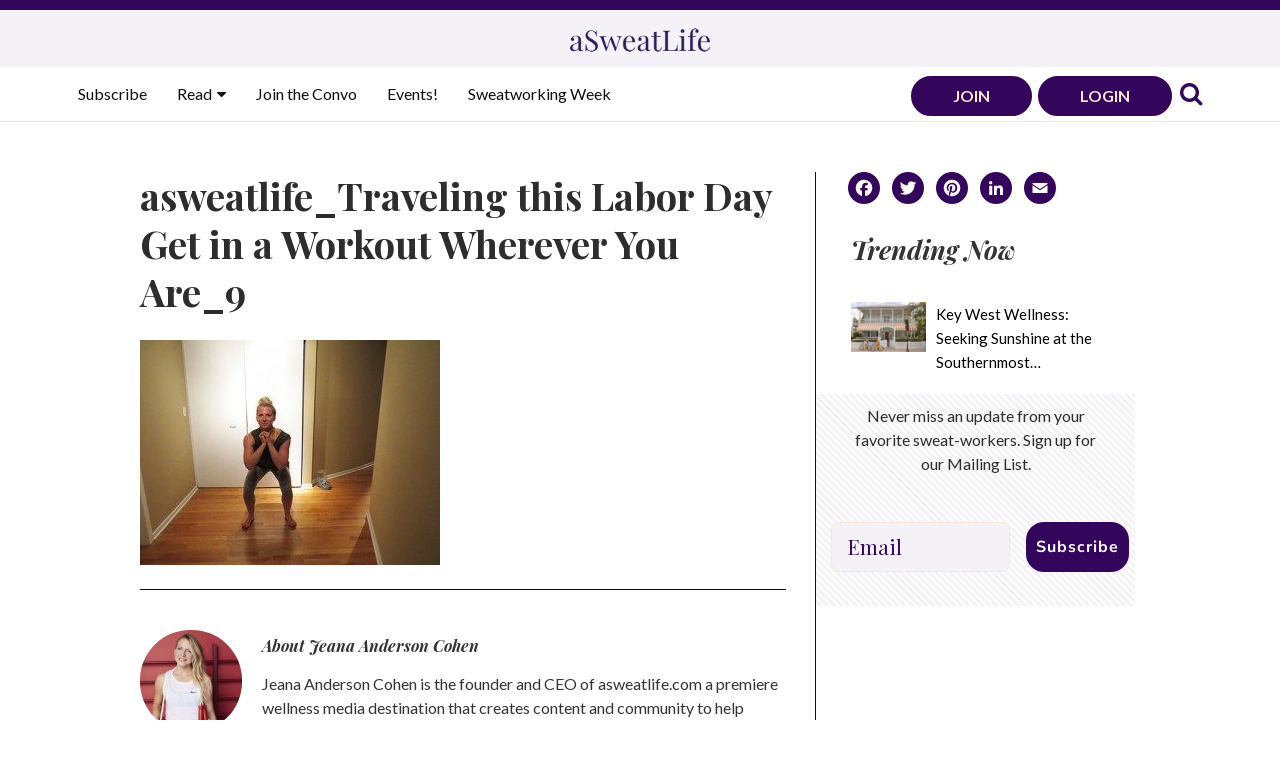

--- FILE ---
content_type: text/html; charset=UTF-8
request_url: https://asweatlife.com/2014/08/bodyweight-workout-labor-day/asweatlife_traveling-this-labor-day-get-in-a-workout-wherever-you-are_9/
body_size: 21330
content:
<!doctype html>
<html lang="en-US">
<head>
	<!-- Google Tag Manager -->
	<script>(function(w,d,s,l,i){w[l]=w[l]||[];w[l].push({'gtm.start':
	new Date().getTime(),event:'gtm.js'});var f=d.getElementsByTagName(s)[0],
	j=d.createElement(s),dl=l!='dataLayer'?'&l='+l:'';j.async=true;j.src=
	'https://www.googletagmanager.com/gtm.js?id='+i+dl;f.parentNode.insertBefore(j,f);
	})(window,document,'script','dataLayer','GTM-WDQWWHF');</script>
	<!-- End Google Tag Manager -->
	
	<meta charset="UTF-8">
	<meta name="viewport" content="width=device-width, initial-scale=1">
	<link rel="profile" href="http://gmpg.org/xfn/11">
	<link rel="preconnect" href="https://fonts.googleapis.com">
	<link rel="preconnect" href="https://fonts.gstatic.com" crossorigin>
	<link href="https://fonts.googleapis.com/css2?family=Lato:ital,wght@0,300;0,400;0,700;1,300;1,400;1,700&family=Playfair+Display:ital,wght@0,400;0,700;1,400;1,700&family=Roboto:ital@0;1&display=swap" rel="stylesheet"> 
	<link href="//maxcdn.bootstrapcdn.com/font-awesome/4.7.0/css/font-awesome.min.css" rel="stylesheet">
	<script src="/wp-content/themes/corvidstudio/js/splide.min.js"></script>
	<link rel="stylesheet" href="/wp-content/themes/corvidstudio/js/splide.min.css">
	<link rel="shortcut icon" type="image/x-icon" href="/wp-content/themes/corvidstudio/favicon.ico">
	<!--BrandWeaver tag for posts, won't display the script below on a page-->
	    <script defer src="https://cdn.brandweaver.ai/bw.js?id=clinzgq7h00eumm08khmtimjf"></script>
		<!--/END BrandWeaver tag for posts-->
	<meta name='robots' content='index, follow, max-image-preview:large, max-snippet:-1, max-video-preview:-1' />
<script type="text/javascript">
    (function() {
  var pvData = {"source":"Direct","referrer":"Direct","visitor_type":"logged out","visitor_login_status":"logged out","visitor_id":0,"page_title":"asweatlife_Traveling this Labor Day Get in a Workout Wherever You Are_9 - aSweatLife","post_type":"attachment","post_type_with_prefix":"single attachment","post_categories":"","post_tags":"","post_author":"Jeana Anderson Cohen","post_full_date":"August 28, 2014","post_year":"2014","post_month":"08","post_day":"28","is_front_page":0,"is_home":1,"search_query":"","search_results_count":0};
  var body = {
    url: encodeURIComponent(window.location.href),
    referrer: encodeURIComponent(document.referrer)
  };

  function makePostRequest(e,t){var n=[];if(t.body){for(var o in t.body)n.push(encodeURIComponent(o)+"="+encodeURIComponent(t.body[o]));t.body=n.join("&")}return window.fetch?new Promise(n=>{var o={method:"POST",headers:{"Content-Type":"application/x-www-form-urlencoded"},redirect:"follow",body:{},...t};window.fetch(e,o).then(e=>{n(e.text())})}):new Promise(t=>{var o;"undefined"==typeof XMLHttpRequest&&t(null),(o=new XMLHttpRequest).open("POST",e,!0),o.onreadystatechange=function(){4==o.readyState&&200==o.status&&t(o.responseText)},o.setRequestHeader("Content-type","application/x-www-form-urlencoded"),o.send(n.join("&"))})}
  function observeAjaxCartActions(e){new PerformanceObserver(function(t){for(var n=t.getEntries(),r=0;r<n.length;r++)["xmlhttprequest","fetch"].includes(n[r].initiatorType)&&['=get_refreshed_fragments', 'add_to_cart'].some(p => n[r].name.includes(p))&&fetchCart(e)}).observe({entryTypes:["resource"]})};

  function fetchCart(adapter) {
    makePostRequest("//asweatlife.com/index.php?plugin=optimonk&action=cartData", { body })
      .then((response) => {
        var data = JSON.parse(response);
        setCartData(data, adapter);
      })
  }

  function setCartData(cartData, adapter) {
    Object.keys(cartData.avs).forEach((key, value) => {
      adapter.attr(`wp_${key}`, cartData.avs[key]);
    })
  }

  function setAssocData(assocData, adapter) {
    Object.keys(assocData).forEach((key) => {
      adapter.attr(`wp_${key}`, assocData[key]);
    })
  }

  var RuleHandler = {
    hasVisitorCartRules: (campaignMeta) => {
      return !!(campaignMeta.rules.visitorCart || campaignMeta.rules.visitorCartRevamp || campaignMeta.rules.visitorCartV3);
    },
    hasVisitorAttributeRule: (campaignMeta) => {
      return !!campaignMeta.rules.visitorAttribute;
    }
  }

  document.querySelector('html').addEventListener('optimonk#embedded-campaigns-init', function(e) {
    var campaignsData = e.parameters;

    if (!campaignsData.length) {
      return;
    }

    var adapter = window.OptiMonkEmbedded.Visitor.createAdapter();
    var hasCartRule = false;
    var hasAttributeRule = false;

    campaignsData.forEach((campaignMetaData) => {
      hasCartRule = hasCartRule || RuleHandler.hasVisitorCartRules(campaignMetaData);
      hasAttributeRule = hasAttributeRule || RuleHandler.hasVisitorAttributeRule(campaignMetaData);
    });

    setAssocData(pvData, adapter);

    if (hasCartRule) {
      observeAjaxCartActions(adapter);
      fetchCart(adapter);
    }

    if (hasAttributeRule) {
      makePostRequest("//asweatlife.com/index.php?plugin=optimonk&action=productData", { body })
        .then((response) => {
          var data = JSON.parse(response);
          setAssocData(data, adapter);
        })
    }
  });

  document.querySelector('html').addEventListener('optimonk#campaigns_initialized', function () {
    if (!OptiMonk.campaigns) {
      return;
    }

    var adapter = window.OptiMonk.Visitor.createAdapter();

    setAssocData(pvData, adapter);

    if (OptiMonk.campaigns.filter(campaign => campaign.hasVisitorAttributeRules()).length) {
      makePostRequest("//asweatlife.com/index.php?plugin=optimonk&action=productData", { body })
        .then((response) => {
          var data = JSON.parse(response);
          setAssocData(data, adapter);
        });
    }
  });
}());

    window.WooDataForOM = {
    "shop": {
        "pluginVersion": "2.1.4",
        "platform": "wordpress"
    },
    "page": {
        "postId": 5655,
        "postType": "attachment"
    },
    "product": null,
    "order": null,
    "category": null
};

let hasCampaignsBeforeLoadTriggered = false;

document.querySelector('html').addEventListener('optimonk#campaigns-before-load', () => {

    if (hasCampaignsBeforeLoadTriggered) return;
    hasCampaignsBeforeLoadTriggered = true;

    function setAssocData(assocData, adapter) {
        Object.keys(assocData).forEach((key) => {
        adapter.attr(`wp_${key}`, assocData[key]);
        })
    }

   function triggerEvent(element, eventName, parameters) {
        let event;
        if (document.createEvent) {
            event = document.createEvent('HTMLEvents');
            event.initEvent(eventName, true, true);
        } else if (document.createEventObject) {
            event = document.createEventObject();
            event.eventType = eventName;
        }

        event.eventName = eventName;
        event.parameters = parameters || {};

        if (element.dispatchEvent) {
            element.dispatchEvent(event);
        } else if (element.fireEvent) {
            element.fireEvent(`on${event.eventType}`, event);
        } else if (element[eventName]) {
            element[eventName]();
        } else if (element[`on${eventName}`]) {
            element[`on${eventName}`]();
        }
    };
    
    var adapter = OptiMonkEmbedded.Visitor.createAdapter();

    var orderData = null;
    

    if (orderData) {
        setAssocData(orderData, adapter);
    }

    console.log('[OM-plugin] visitor attributes updated');

    console.log('[OM-plugin] triggered event: optimonk#wc-attributes-updated');
    triggerEvent(document.querySelector('html'), 'optimonk#wc-attributes-updated');

});

if (window.WooDataForOM) {
    console.log('[OM-plugin] varibles inserted (window.WooDataForOM)');
}


</script>
<script type="text/javascript" src="https://onsite.optimonk.com/script.js?account=170699" async></script>
	<!-- This site is optimized with the Yoast SEO plugin v26.8 - https://yoast.com/product/yoast-seo-wordpress/ -->
	<title>asweatlife_Traveling this Labor Day Get in a Workout Wherever You Are_9 - aSweatLife</title>
	<link rel="canonical" href="https://asweatlife.com/2014/08/bodyweight-workout-labor-day/asweatlife_traveling-this-labor-day-get-in-a-workout-wherever-you-are_9/" />
	<meta property="og:locale" content="en_US" />
	<meta property="og:type" content="article" />
	<meta property="og:title" content="asweatlife_Traveling this Labor Day Get in a Workout Wherever You Are_9 - aSweatLife" />
	<meta property="og:url" content="https://asweatlife.com/2014/08/bodyweight-workout-labor-day/asweatlife_traveling-this-labor-day-get-in-a-workout-wherever-you-are_9/" />
	<meta property="og:site_name" content="aSweatLife" />
	<meta property="article:publisher" content="https://www.facebook.com/Asweatlife/" />
	<meta property="og:image" content="https://asweatlife.com/2014/08/bodyweight-workout-labor-day/asweatlife_traveling-this-labor-day-get-in-a-workout-wherever-you-are_9" />
	<meta property="og:image:width" content="500" />
	<meta property="og:image:height" content="375" />
	<meta property="og:image:type" content="image/jpeg" />
	<meta name="twitter:card" content="summary_large_image" />
	<meta name="twitter:site" content="@aSweatLife" />
	<script type="application/ld+json" class="yoast-schema-graph">{"@context":"https://schema.org","@graph":[{"@type":"WebPage","@id":"https://asweatlife.com/2014/08/bodyweight-workout-labor-day/asweatlife_traveling-this-labor-day-get-in-a-workout-wherever-you-are_9/","url":"https://asweatlife.com/2014/08/bodyweight-workout-labor-day/asweatlife_traveling-this-labor-day-get-in-a-workout-wherever-you-are_9/","name":"asweatlife_Traveling this Labor Day Get in a Workout Wherever You Are_9 - aSweatLife","isPartOf":{"@id":"https://asweatlife.com/#website"},"primaryImageOfPage":{"@id":"https://asweatlife.com/2014/08/bodyweight-workout-labor-day/asweatlife_traveling-this-labor-day-get-in-a-workout-wherever-you-are_9/#primaryimage"},"image":{"@id":"https://asweatlife.com/2014/08/bodyweight-workout-labor-day/asweatlife_traveling-this-labor-day-get-in-a-workout-wherever-you-are_9/#primaryimage"},"thumbnailUrl":"https://asweatlife.com/wp-content/uploads/2014/08/asweatlife_Traveling-this-Labor-Day-Get-in-a-Workout-Wherever-You-Are_9.jpg","datePublished":"2014-08-28T16:40:21+00:00","breadcrumb":{"@id":"https://asweatlife.com/2014/08/bodyweight-workout-labor-day/asweatlife_traveling-this-labor-day-get-in-a-workout-wherever-you-are_9/#breadcrumb"},"inLanguage":"en-US","potentialAction":[{"@type":"ReadAction","target":["https://asweatlife.com/2014/08/bodyweight-workout-labor-day/asweatlife_traveling-this-labor-day-get-in-a-workout-wherever-you-are_9/"]}]},{"@type":"ImageObject","inLanguage":"en-US","@id":"https://asweatlife.com/2014/08/bodyweight-workout-labor-day/asweatlife_traveling-this-labor-day-get-in-a-workout-wherever-you-are_9/#primaryimage","url":"https://asweatlife.com/wp-content/uploads/2014/08/asweatlife_Traveling-this-Labor-Day-Get-in-a-Workout-Wherever-You-Are_9.jpg","contentUrl":"https://asweatlife.com/wp-content/uploads/2014/08/asweatlife_Traveling-this-Labor-Day-Get-in-a-Workout-Wherever-You-Are_9.jpg","width":500,"height":375,"caption":"asweatlife bodyweight workout squat jump"},{"@type":"BreadcrumbList","@id":"https://asweatlife.com/2014/08/bodyweight-workout-labor-day/asweatlife_traveling-this-labor-day-get-in-a-workout-wherever-you-are_9/#breadcrumb","itemListElement":[{"@type":"ListItem","position":1,"name":"Home","item":"https://asweatlife.com/"},{"@type":"ListItem","position":2,"name":"Get in a Bodyweight Workout Wherever You Are This Labor Day","item":"https://asweatlife.com/2014/08/bodyweight-workout-labor-day/"},{"@type":"ListItem","position":3,"name":"asweatlife_Traveling this Labor Day Get in a Workout Wherever You Are_9"}]},{"@type":"WebSite","@id":"https://asweatlife.com/#website","url":"https://asweatlife.com/","name":"aSweatLife","description":"Your Life In &amp; Out of the Gym","publisher":{"@id":"https://asweatlife.com/#organization"},"potentialAction":[{"@type":"SearchAction","target":{"@type":"EntryPoint","urlTemplate":"https://asweatlife.com/?s={search_term_string}"},"query-input":{"@type":"PropertyValueSpecification","valueRequired":true,"valueName":"search_term_string"}}],"inLanguage":"en-US"},{"@type":"Organization","@id":"https://asweatlife.com/#organization","name":"aSweatLife","url":"https://asweatlife.com/","logo":{"@type":"ImageObject","inLanguage":"en-US","@id":"https://asweatlife.com/#/schema/logo/image/","url":"https://asweatlife.com/wp-content/uploads/2016/02/asl-logos-flame_transparent.png","contentUrl":"https://asweatlife.com/wp-content/uploads/2016/02/asl-logos-flame_transparent.png","width":2083,"height":2083,"caption":"aSweatLife"},"image":{"@id":"https://asweatlife.com/#/schema/logo/image/"},"sameAs":["https://www.facebook.com/Asweatlife/","https://x.com/aSweatLife","https://www.instagram.com/asweatlife/","https://www.linkedin.com/company/asweatlife/","https://www.pinterest.com/asweatlife/"]}]}</script>
	<!-- / Yoast SEO plugin. -->


<link rel='dns-prefetch' href='//static.klaviyo.com' />
<link rel='dns-prefetch' href='//static.addtoany.com' />
<link rel='dns-prefetch' href='//maxcdn.bootstrapcdn.com' />
<link rel="alternate" type="application/rss+xml" title="aSweatLife &raquo; Feed" href="https://asweatlife.com/feed/" />
<link rel="alternate" type="application/rss+xml" title="aSweatLife &raquo; Comments Feed" href="https://asweatlife.com/comments/feed/" />
<link rel="alternate" type="application/rss+xml" title="aSweatLife &raquo; asweatlife_Traveling this Labor Day Get in a Workout Wherever You Are_9 Comments Feed" href="https://asweatlife.com/2014/08/bodyweight-workout-labor-day/asweatlife_traveling-this-labor-day-get-in-a-workout-wherever-you-are_9/feed/" />
<link rel="alternate" title="oEmbed (JSON)" type="application/json+oembed" href="https://asweatlife.com/wp-json/oembed/1.0/embed?url=https%3A%2F%2Fasweatlife.com%2F2014%2F08%2Fbodyweight-workout-labor-day%2Fasweatlife_traveling-this-labor-day-get-in-a-workout-wherever-you-are_9%2F" />
<link rel="alternate" title="oEmbed (XML)" type="text/xml+oembed" href="https://asweatlife.com/wp-json/oembed/1.0/embed?url=https%3A%2F%2Fasweatlife.com%2F2014%2F08%2Fbodyweight-workout-labor-day%2Fasweatlife_traveling-this-labor-day-get-in-a-workout-wherever-you-are_9%2F&#038;format=xml" />
<style id='wp-img-auto-sizes-contain-inline-css' type='text/css'>
img:is([sizes=auto i],[sizes^="auto," i]){contain-intrinsic-size:3000px 1500px}
/*# sourceURL=wp-img-auto-sizes-contain-inline-css */
</style>
<link rel='stylesheet' id='sbi_styles-css' href='https://asweatlife.com/wp-content/plugins/instagram-feed-pro/css/sbi-styles.min.css?ver=6.9.0' type='text/css' media='all' />
<style id='wp-emoji-styles-inline-css' type='text/css'>

	img.wp-smiley, img.emoji {
		display: inline !important;
		border: none !important;
		box-shadow: none !important;
		height: 1em !important;
		width: 1em !important;
		margin: 0 0.07em !important;
		vertical-align: -0.1em !important;
		background: none !important;
		padding: 0 !important;
	}
/*# sourceURL=wp-emoji-styles-inline-css */
</style>
<style id='wp-block-library-inline-css' type='text/css'>
:root{--wp-block-synced-color:#7a00df;--wp-block-synced-color--rgb:122,0,223;--wp-bound-block-color:var(--wp-block-synced-color);--wp-editor-canvas-background:#ddd;--wp-admin-theme-color:#007cba;--wp-admin-theme-color--rgb:0,124,186;--wp-admin-theme-color-darker-10:#006ba1;--wp-admin-theme-color-darker-10--rgb:0,107,160.5;--wp-admin-theme-color-darker-20:#005a87;--wp-admin-theme-color-darker-20--rgb:0,90,135;--wp-admin-border-width-focus:2px}@media (min-resolution:192dpi){:root{--wp-admin-border-width-focus:1.5px}}.wp-element-button{cursor:pointer}:root .has-very-light-gray-background-color{background-color:#eee}:root .has-very-dark-gray-background-color{background-color:#313131}:root .has-very-light-gray-color{color:#eee}:root .has-very-dark-gray-color{color:#313131}:root .has-vivid-green-cyan-to-vivid-cyan-blue-gradient-background{background:linear-gradient(135deg,#00d084,#0693e3)}:root .has-purple-crush-gradient-background{background:linear-gradient(135deg,#34e2e4,#4721fb 50%,#ab1dfe)}:root .has-hazy-dawn-gradient-background{background:linear-gradient(135deg,#faaca8,#dad0ec)}:root .has-subdued-olive-gradient-background{background:linear-gradient(135deg,#fafae1,#67a671)}:root .has-atomic-cream-gradient-background{background:linear-gradient(135deg,#fdd79a,#004a59)}:root .has-nightshade-gradient-background{background:linear-gradient(135deg,#330968,#31cdcf)}:root .has-midnight-gradient-background{background:linear-gradient(135deg,#020381,#2874fc)}:root{--wp--preset--font-size--normal:16px;--wp--preset--font-size--huge:42px}.has-regular-font-size{font-size:1em}.has-larger-font-size{font-size:2.625em}.has-normal-font-size{font-size:var(--wp--preset--font-size--normal)}.has-huge-font-size{font-size:var(--wp--preset--font-size--huge)}.has-text-align-center{text-align:center}.has-text-align-left{text-align:left}.has-text-align-right{text-align:right}.has-fit-text{white-space:nowrap!important}#end-resizable-editor-section{display:none}.aligncenter{clear:both}.items-justified-left{justify-content:flex-start}.items-justified-center{justify-content:center}.items-justified-right{justify-content:flex-end}.items-justified-space-between{justify-content:space-between}.screen-reader-text{border:0;clip-path:inset(50%);height:1px;margin:-1px;overflow:hidden;padding:0;position:absolute;width:1px;word-wrap:normal!important}.screen-reader-text:focus{background-color:#ddd;clip-path:none;color:#444;display:block;font-size:1em;height:auto;left:5px;line-height:normal;padding:15px 23px 14px;text-decoration:none;top:5px;width:auto;z-index:100000}html :where(.has-border-color){border-style:solid}html :where([style*=border-top-color]){border-top-style:solid}html :where([style*=border-right-color]){border-right-style:solid}html :where([style*=border-bottom-color]){border-bottom-style:solid}html :where([style*=border-left-color]){border-left-style:solid}html :where([style*=border-width]){border-style:solid}html :where([style*=border-top-width]){border-top-style:solid}html :where([style*=border-right-width]){border-right-style:solid}html :where([style*=border-bottom-width]){border-bottom-style:solid}html :where([style*=border-left-width]){border-left-style:solid}html :where(img[class*=wp-image-]){height:auto;max-width:100%}:where(figure){margin:0 0 1em}html :where(.is-position-sticky){--wp-admin--admin-bar--position-offset:var(--wp-admin--admin-bar--height,0px)}@media screen and (max-width:600px){html :where(.is-position-sticky){--wp-admin--admin-bar--position-offset:0px}}

/*# sourceURL=wp-block-library-inline-css */
</style><link rel='stylesheet' id='wp-block-image-css' href='https://asweatlife.com/wp-includes/blocks/image/style.min.css?ver=6.9' type='text/css' media='all' />
<style id='global-styles-inline-css' type='text/css'>
:root{--wp--preset--aspect-ratio--square: 1;--wp--preset--aspect-ratio--4-3: 4/3;--wp--preset--aspect-ratio--3-4: 3/4;--wp--preset--aspect-ratio--3-2: 3/2;--wp--preset--aspect-ratio--2-3: 2/3;--wp--preset--aspect-ratio--16-9: 16/9;--wp--preset--aspect-ratio--9-16: 9/16;--wp--preset--color--black: #000000;--wp--preset--color--cyan-bluish-gray: #abb8c3;--wp--preset--color--white: #ffffff;--wp--preset--color--pale-pink: #f78da7;--wp--preset--color--vivid-red: #cf2e2e;--wp--preset--color--luminous-vivid-orange: #ff6900;--wp--preset--color--luminous-vivid-amber: #fcb900;--wp--preset--color--light-green-cyan: #7bdcb5;--wp--preset--color--vivid-green-cyan: #00d084;--wp--preset--color--pale-cyan-blue: #8ed1fc;--wp--preset--color--vivid-cyan-blue: #0693e3;--wp--preset--color--vivid-purple: #9b51e0;--wp--preset--gradient--vivid-cyan-blue-to-vivid-purple: linear-gradient(135deg,rgb(6,147,227) 0%,rgb(155,81,224) 100%);--wp--preset--gradient--light-green-cyan-to-vivid-green-cyan: linear-gradient(135deg,rgb(122,220,180) 0%,rgb(0,208,130) 100%);--wp--preset--gradient--luminous-vivid-amber-to-luminous-vivid-orange: linear-gradient(135deg,rgb(252,185,0) 0%,rgb(255,105,0) 100%);--wp--preset--gradient--luminous-vivid-orange-to-vivid-red: linear-gradient(135deg,rgb(255,105,0) 0%,rgb(207,46,46) 100%);--wp--preset--gradient--very-light-gray-to-cyan-bluish-gray: linear-gradient(135deg,rgb(238,238,238) 0%,rgb(169,184,195) 100%);--wp--preset--gradient--cool-to-warm-spectrum: linear-gradient(135deg,rgb(74,234,220) 0%,rgb(151,120,209) 20%,rgb(207,42,186) 40%,rgb(238,44,130) 60%,rgb(251,105,98) 80%,rgb(254,248,76) 100%);--wp--preset--gradient--blush-light-purple: linear-gradient(135deg,rgb(255,206,236) 0%,rgb(152,150,240) 100%);--wp--preset--gradient--blush-bordeaux: linear-gradient(135deg,rgb(254,205,165) 0%,rgb(254,45,45) 50%,rgb(107,0,62) 100%);--wp--preset--gradient--luminous-dusk: linear-gradient(135deg,rgb(255,203,112) 0%,rgb(199,81,192) 50%,rgb(65,88,208) 100%);--wp--preset--gradient--pale-ocean: linear-gradient(135deg,rgb(255,245,203) 0%,rgb(182,227,212) 50%,rgb(51,167,181) 100%);--wp--preset--gradient--electric-grass: linear-gradient(135deg,rgb(202,248,128) 0%,rgb(113,206,126) 100%);--wp--preset--gradient--midnight: linear-gradient(135deg,rgb(2,3,129) 0%,rgb(40,116,252) 100%);--wp--preset--font-size--small: 13px;--wp--preset--font-size--medium: 20px;--wp--preset--font-size--large: 36px;--wp--preset--font-size--x-large: 42px;--wp--preset--spacing--20: 0.44rem;--wp--preset--spacing--30: 0.67rem;--wp--preset--spacing--40: 1rem;--wp--preset--spacing--50: 1.5rem;--wp--preset--spacing--60: 2.25rem;--wp--preset--spacing--70: 3.38rem;--wp--preset--spacing--80: 5.06rem;--wp--preset--shadow--natural: 6px 6px 9px rgba(0, 0, 0, 0.2);--wp--preset--shadow--deep: 12px 12px 50px rgba(0, 0, 0, 0.4);--wp--preset--shadow--sharp: 6px 6px 0px rgba(0, 0, 0, 0.2);--wp--preset--shadow--outlined: 6px 6px 0px -3px rgb(255, 255, 255), 6px 6px rgb(0, 0, 0);--wp--preset--shadow--crisp: 6px 6px 0px rgb(0, 0, 0);}:where(.is-layout-flex){gap: 0.5em;}:where(.is-layout-grid){gap: 0.5em;}body .is-layout-flex{display: flex;}.is-layout-flex{flex-wrap: wrap;align-items: center;}.is-layout-flex > :is(*, div){margin: 0;}body .is-layout-grid{display: grid;}.is-layout-grid > :is(*, div){margin: 0;}:where(.wp-block-columns.is-layout-flex){gap: 2em;}:where(.wp-block-columns.is-layout-grid){gap: 2em;}:where(.wp-block-post-template.is-layout-flex){gap: 1.25em;}:where(.wp-block-post-template.is-layout-grid){gap: 1.25em;}.has-black-color{color: var(--wp--preset--color--black) !important;}.has-cyan-bluish-gray-color{color: var(--wp--preset--color--cyan-bluish-gray) !important;}.has-white-color{color: var(--wp--preset--color--white) !important;}.has-pale-pink-color{color: var(--wp--preset--color--pale-pink) !important;}.has-vivid-red-color{color: var(--wp--preset--color--vivid-red) !important;}.has-luminous-vivid-orange-color{color: var(--wp--preset--color--luminous-vivid-orange) !important;}.has-luminous-vivid-amber-color{color: var(--wp--preset--color--luminous-vivid-amber) !important;}.has-light-green-cyan-color{color: var(--wp--preset--color--light-green-cyan) !important;}.has-vivid-green-cyan-color{color: var(--wp--preset--color--vivid-green-cyan) !important;}.has-pale-cyan-blue-color{color: var(--wp--preset--color--pale-cyan-blue) !important;}.has-vivid-cyan-blue-color{color: var(--wp--preset--color--vivid-cyan-blue) !important;}.has-vivid-purple-color{color: var(--wp--preset--color--vivid-purple) !important;}.has-black-background-color{background-color: var(--wp--preset--color--black) !important;}.has-cyan-bluish-gray-background-color{background-color: var(--wp--preset--color--cyan-bluish-gray) !important;}.has-white-background-color{background-color: var(--wp--preset--color--white) !important;}.has-pale-pink-background-color{background-color: var(--wp--preset--color--pale-pink) !important;}.has-vivid-red-background-color{background-color: var(--wp--preset--color--vivid-red) !important;}.has-luminous-vivid-orange-background-color{background-color: var(--wp--preset--color--luminous-vivid-orange) !important;}.has-luminous-vivid-amber-background-color{background-color: var(--wp--preset--color--luminous-vivid-amber) !important;}.has-light-green-cyan-background-color{background-color: var(--wp--preset--color--light-green-cyan) !important;}.has-vivid-green-cyan-background-color{background-color: var(--wp--preset--color--vivid-green-cyan) !important;}.has-pale-cyan-blue-background-color{background-color: var(--wp--preset--color--pale-cyan-blue) !important;}.has-vivid-cyan-blue-background-color{background-color: var(--wp--preset--color--vivid-cyan-blue) !important;}.has-vivid-purple-background-color{background-color: var(--wp--preset--color--vivid-purple) !important;}.has-black-border-color{border-color: var(--wp--preset--color--black) !important;}.has-cyan-bluish-gray-border-color{border-color: var(--wp--preset--color--cyan-bluish-gray) !important;}.has-white-border-color{border-color: var(--wp--preset--color--white) !important;}.has-pale-pink-border-color{border-color: var(--wp--preset--color--pale-pink) !important;}.has-vivid-red-border-color{border-color: var(--wp--preset--color--vivid-red) !important;}.has-luminous-vivid-orange-border-color{border-color: var(--wp--preset--color--luminous-vivid-orange) !important;}.has-luminous-vivid-amber-border-color{border-color: var(--wp--preset--color--luminous-vivid-amber) !important;}.has-light-green-cyan-border-color{border-color: var(--wp--preset--color--light-green-cyan) !important;}.has-vivid-green-cyan-border-color{border-color: var(--wp--preset--color--vivid-green-cyan) !important;}.has-pale-cyan-blue-border-color{border-color: var(--wp--preset--color--pale-cyan-blue) !important;}.has-vivid-cyan-blue-border-color{border-color: var(--wp--preset--color--vivid-cyan-blue) !important;}.has-vivid-purple-border-color{border-color: var(--wp--preset--color--vivid-purple) !important;}.has-vivid-cyan-blue-to-vivid-purple-gradient-background{background: var(--wp--preset--gradient--vivid-cyan-blue-to-vivid-purple) !important;}.has-light-green-cyan-to-vivid-green-cyan-gradient-background{background: var(--wp--preset--gradient--light-green-cyan-to-vivid-green-cyan) !important;}.has-luminous-vivid-amber-to-luminous-vivid-orange-gradient-background{background: var(--wp--preset--gradient--luminous-vivid-amber-to-luminous-vivid-orange) !important;}.has-luminous-vivid-orange-to-vivid-red-gradient-background{background: var(--wp--preset--gradient--luminous-vivid-orange-to-vivid-red) !important;}.has-very-light-gray-to-cyan-bluish-gray-gradient-background{background: var(--wp--preset--gradient--very-light-gray-to-cyan-bluish-gray) !important;}.has-cool-to-warm-spectrum-gradient-background{background: var(--wp--preset--gradient--cool-to-warm-spectrum) !important;}.has-blush-light-purple-gradient-background{background: var(--wp--preset--gradient--blush-light-purple) !important;}.has-blush-bordeaux-gradient-background{background: var(--wp--preset--gradient--blush-bordeaux) !important;}.has-luminous-dusk-gradient-background{background: var(--wp--preset--gradient--luminous-dusk) !important;}.has-pale-ocean-gradient-background{background: var(--wp--preset--gradient--pale-ocean) !important;}.has-electric-grass-gradient-background{background: var(--wp--preset--gradient--electric-grass) !important;}.has-midnight-gradient-background{background: var(--wp--preset--gradient--midnight) !important;}.has-small-font-size{font-size: var(--wp--preset--font-size--small) !important;}.has-medium-font-size{font-size: var(--wp--preset--font-size--medium) !important;}.has-large-font-size{font-size: var(--wp--preset--font-size--large) !important;}.has-x-large-font-size{font-size: var(--wp--preset--font-size--x-large) !important;}
/*# sourceURL=global-styles-inline-css */
</style>

<style id='classic-theme-styles-inline-css' type='text/css'>
/*! This file is auto-generated */
.wp-block-button__link{color:#fff;background-color:#32373c;border-radius:9999px;box-shadow:none;text-decoration:none;padding:calc(.667em + 2px) calc(1.333em + 2px);font-size:1.125em}.wp-block-file__button{background:#32373c;color:#fff;text-decoration:none}
/*# sourceURL=/wp-includes/css/classic-themes.min.css */
</style>
<link rel='stylesheet' id='wp-components-css' href='https://asweatlife.com/wp-includes/css/dist/components/style.min.css?ver=6.9' type='text/css' media='all' />
<link rel='stylesheet' id='wp-preferences-css' href='https://asweatlife.com/wp-includes/css/dist/preferences/style.min.css?ver=6.9' type='text/css' media='all' />
<link rel='stylesheet' id='wp-block-editor-css' href='https://asweatlife.com/wp-includes/css/dist/block-editor/style.min.css?ver=6.9' type='text/css' media='all' />
<link rel='stylesheet' id='popup-maker-block-library-style-css' href='https://asweatlife.com/wp-content/plugins/popup-maker/dist/packages/block-library-style.css?ver=dbea705cfafe089d65f1' type='text/css' media='all' />
<link rel='stylesheet' id='edd-blocks-css' href='https://asweatlife.com/wp-content/plugins/easy-digital-downloads/includes/blocks/assets/css/edd-blocks.css?ver=3.6.4' type='text/css' media='all' />
<link rel='stylesheet' id='som_lost_password_style-css' href='https://asweatlife.com/wp-content/plugins/frontend-reset-password/assets/css/password-lost.css?ver=6.9' type='text/css' media='all' />
<link rel='stylesheet' id='edd-styles-css' href='https://asweatlife.com/wp-content/plugins/easy-digital-downloads/assets/build/css/frontend/edd.min.css?ver=3.6.4' type='text/css' media='all' />
<link rel='stylesheet' id='mc4wp-form-basic-css' href='https://asweatlife.com/wp-content/plugins/mailchimp-for-wp/assets/css/form-basic.css?ver=4.11.1' type='text/css' media='all' />
<link rel='stylesheet' id='bootstrap-css-css' href='https://maxcdn.bootstrapcdn.com/bootstrap/3.3.7/css/bootstrap.min.css?ver=6.9' type='text/css' media='all' />
<link rel='stylesheet' id='bootstrap-theme-css' href='https://maxcdn.bootstrapcdn.com/bootstrap/3.3.7/css/bootstrap-theme.min.css?ver=6.9' type='text/css' media='all' />
<link rel='stylesheet' id='corvidstudio-style-css' href='https://asweatlife.com/wp-content/themes/corvidstudio/style.css?ver=6.9' type='text/css' media='all' />
<link rel='stylesheet' id='mm-compiled-options-mobmenu-css' href='https://asweatlife.com/wp-content/uploads/dynamic-mobmenu.css?ver=2.8.8-199' type='text/css' media='all' />
<link rel='stylesheet' id='addtoany-css' href='https://asweatlife.com/wp-content/plugins/add-to-any/addtoany.min.css?ver=1.16' type='text/css' media='all' />
<link rel='stylesheet' id='cssmobmenu-icons-css' href='https://asweatlife.com/wp-content/plugins/mobile-menu/includes/css/mobmenu-icons.css?ver=6.9' type='text/css' media='all' />
<link rel='stylesheet' id='cssmobmenu-css' href='https://asweatlife.com/wp-content/plugins/mobile-menu/includes/css/mobmenu.css?ver=2.8.8' type='text/css' media='all' />
<!--n2css--><!--n2js--><script type="text/javascript" src="https://asweatlife.com/wp-includes/js/jquery/jquery.min.js?ver=3.7.1" id="jquery-core-js"></script>
<script type="text/javascript" src="https://asweatlife.com/wp-includes/js/jquery/jquery-migrate.min.js?ver=3.4.1" id="jquery-migrate-js"></script>
<script type="text/javascript" id="addtoany-core-js-before">
/* <![CDATA[ */
window.a2a_config=window.a2a_config||{};a2a_config.callbacks=[];a2a_config.overlays=[];a2a_config.templates={};
a2a_config.icon_color="#33055d,#ffffff";

//# sourceURL=addtoany-core-js-before
/* ]]> */
</script>
<script type="text/javascript" defer src="https://static.addtoany.com/menu/page.js" id="addtoany-core-js"></script>
<script type="text/javascript" defer src="https://asweatlife.com/wp-content/plugins/add-to-any/addtoany.min.js?ver=1.1" id="addtoany-jquery-js"></script>
<script type="text/javascript" src="https://asweatlife.com/wp-content/plugins/mobile-menu/includes/js/mobmenu.js?ver=2.8.8" id="mobmenujs-js"></script>
<link rel="https://api.w.org/" href="https://asweatlife.com/wp-json/" /><link rel="alternate" title="JSON" type="application/json" href="https://asweatlife.com/wp-json/wp/v2/media/5655" /><link rel="EditURI" type="application/rsd+xml" title="RSD" href="https://asweatlife.com/xmlrpc.php?rsd" />
<meta name="generator" content="WordPress 6.9" />
<link rel='shortlink' href='https://asweatlife.com/?p=5655' />
<meta name="cdp-version" content="1.5.0" /><style>
.som-password-error-message,
.som-password-sent-message {
	background-color: #33055d;
	border-color: #33055d;
}
</style>

<!--BEGIN: TRACKING CODE MANAGER (v2.5.0) BY INTELLYWP.COM IN HEAD//-->
<script async src="//pagead2.googlesyndication.com/pagead/js/adsbygoogle.js"></script>
<script>
  (adsbygoogle = window.adsbygoogle || []).push({
    google_ad_client: "ca-pub-5765272175362595",
    enable_page_level_ads: true
  });
</script>
<!-- Google tag (gtag.js) -->

<script async src="https://www.googletagmanager.com/gtag/js?id=TAG_ID"></script>

<script>

 window.dataLayer = window.dataLayer || [];

 function gtag(){dataLayer.push(arguments);}

 gtag('js', new Date());

 gtag('config', 'TAG_ID');

</script>
<!--END: https://wordpress.org/plugins/tracking-code-manager IN HEAD//--><meta name="generator" content="Easy Digital Downloads v3.6.4" />
<link rel="pingback" href="https://asweatlife.com/xmlrpc.php">			<link rel="preload" href="https://asweatlife.com/wp-content/plugins/hustle/assets/hustle-ui/fonts/hustle-icons-font.woff2" as="font" type="font/woff2" crossorigin>
		<link rel="amphtml" href="https://asweatlife.com/2014/08/bodyweight-workout-labor-day/asweatlife_traveling-this-labor-day-get-in-a-workout-wherever-you-are_9/?amp"><link rel="icon" href="https://asweatlife.com/wp-content/uploads/2020/10/cropped-asl-logos-flame_transparent-32x32.png" sizes="32x32" />
<link rel="icon" href="https://asweatlife.com/wp-content/uploads/2020/10/cropped-asl-logos-flame_transparent-192x192.png" sizes="192x192" />
<link rel="apple-touch-icon" href="https://asweatlife.com/wp-content/uploads/2020/10/cropped-asl-logos-flame_transparent-180x180.png" />
<meta name="msapplication-TileImage" content="https://asweatlife.com/wp-content/uploads/2020/10/cropped-asl-logos-flame_transparent-270x270.png" />
		<style type="text/css" id="wp-custom-css">
			.gift-guide-button {
  margin: 20px 0 10px;
}		</style>
			
	<script type="text/javascript">
	document.addEventListener("DOMContentLoaded", function () {
		 var splide = new Splide( '.splide', {
				 type: 'loop',
				 perPage: 5,
				 breakpoints: {
					 1366: {
						 perPage: 4,
					 },
					 1080: {
						 perPage: 3,
					 },
					 900: {
						 perPage: 2,
					 },
					 640: {
						 perPage: 1,
					 },
				 },
			 } );

			 splide.mount();
			 
			  });
	 </script>
	
				<!-- Place somewhere in the <head> of your document -->
			<link rel="stylesheet" href="/wp-content/themes/corvidstudio/flexslider/flexslider.css" type="text/css">
			<script src="/wp-content/themes/corvidstudio/flexslider/jquery.flexslider.js"></script>

			<script type="text/javascript" charset="utf-8">
			jQuery(window).load(function() {
				jQuery('.flexslider').flexslider({
					animation: "slide",
					animationLoop: false,
					controlNav: true,
					itemWidth: 350,
					itemMargin: 5,
					minItems: 4,
					maxItems: 6,
					move: 3,
					before: function (){
            jQuery('.flexslider .slides').removeClass('end');
        },
        end: function () {
            jQuery('.flexslider .slides').addClass('end');
        }
				});
			});
			</script>
						
			<link rel='stylesheet' id='hustle_icons-css' href='https://asweatlife.com/wp-content/plugins/hustle/assets/hustle-ui/css/hustle-icons.min.css?ver=7.8.7' type='text/css' media='all' />
<link rel='stylesheet' id='hustle_global-css' href='https://asweatlife.com/wp-content/plugins/hustle/assets/hustle-ui/css/hustle-global.min.css?ver=7.8.7' type='text/css' media='all' />
<link rel='stylesheet' id='hustle_info-css' href='https://asweatlife.com/wp-content/plugins/hustle/assets/hustle-ui/css/hustle-info.min.css?ver=7.8.7' type='text/css' media='all' />
<link rel='stylesheet' id='hustle_inline-css' href='https://asweatlife.com/wp-content/plugins/hustle/assets/hustle-ui/css/hustle-inline.min.css?ver=7.8.7' type='text/css' media='all' />
</head>

<body class="attachment wp-singular attachment-template-default single single-attachment postid-5655 attachmentid-5655 attachment-jpeg wp-theme-corvidstudio edd-js-none mob-menu-slideout-over">

	<!-- Google Tag Manager (noscript) -->
	<noscript><iframe src="https://www.googletagmanager.com/ns.html?id=GTM-WDQWWHF"
	height="0" width="0" style="display:none;visibility:hidden"></iframe></noscript>
	<!-- End Google Tag Manager (noscript) -->
	
<div id="page" class="site">
	<a class="skip-link screen-reader-text" href="#content">Skip to content</a>

	<header id="masthead" class="site-header new">
		
			<div class="ambassador-login"></div>
		
			<div class="site-branding">
				<div class="wrapper-panel">
				<div class="logo"><a href="/"><img src="/wp-content/themes/corvidstudio/images/aSweatLife_logo_primary_purple.png" /></a></div>
				</div><!--.wrapper-panel-->
			</div><!-- .site-branding -->

			<div class="nav-email-search-bar flexing">
					<!--NAVIGATION---->
							<nav class="navbar navbar-default" role="navigation">
								<div class="container-fluid">
									<!-- Brand and toggle get grouped for better mobile display -->
									<div class="navbar-header">
										<button type="button" class="navbar-toggle" data-toggle="collapse" data-target="#bs-example-navbar-collapse-1">
											<span class="sr-only">Toggle navigation</span>
											<span class="icon-bar"></span>
											<span class="icon-bar"></span>
											<span class="icon-bar"></span>
										</button>
									</div>

											<div id="bs-example-navbar-collapse-1" class="collapse navbar-collapse"><ul id="menu-main-navigation" class="nav navbar-nav"><li itemscope="itemscope" itemtype="https://www.schema.org/SiteNavigationElement" id="menu-item-70984" class="menu-item menu-item-type-custom menu-item-object-custom menu-item-70984"><a title="Subscribe" href="https://asweatlife.com/subscribe-to-emails-from-asweatlife/">Subscribe</a></li>
<li itemscope="itemscope" itemtype="https://www.schema.org/SiteNavigationElement" id="menu-item-70986" class="menu-item menu-item-type-custom menu-item-object-custom menu-item-has-children menu-item-70986 dropdown"><a title="Read" href="#" data-toggle="dropdown" class="dropdown-toggle" aria-haspopup="true">Read <span class="caret"></span></a>
<ul role="menu" class=" dropdown-menu" >
	<li itemscope="itemscope" itemtype="https://www.schema.org/SiteNavigationElement" id="menu-item-70987" class="menu-item menu-item-type-taxonomy menu-item-object-category menu-item-70987"><a title="Move" href="https://asweatlife.com/category/move/">Move</a></li>
	<li itemscope="itemscope" itemtype="https://www.schema.org/SiteNavigationElement" id="menu-item-70989" class="menu-item menu-item-type-taxonomy menu-item-object-category menu-item-70989"><a title="Eat" href="https://asweatlife.com/category/eat/">Eat</a></li>
	<li itemscope="itemscope" itemtype="https://www.schema.org/SiteNavigationElement" id="menu-item-70988" class="menu-item menu-item-type-taxonomy menu-item-object-category menu-item-70988"><a title="Live" href="https://asweatlife.com/category/live/">Live</a></li>
	<li itemscope="itemscope" itemtype="https://www.schema.org/SiteNavigationElement" id="menu-item-70990" class="menu-item menu-item-type-taxonomy menu-item-object-category menu-item-70990"><a title="Think &amp; Feel" href="https://asweatlife.com/category/think-feel/">Think &amp; Feel</a></li>
</ul>
</li>
<li itemscope="itemscope" itemtype="https://www.schema.org/SiteNavigationElement" id="menu-item-71177" class="menu-item menu-item-type-custom menu-item-object-custom menu-item-71177"><a title="Join the Convo" target="_blank" href="https://community.asweatlife.com/c/welcome/">Join the Convo</a></li>
<li itemscope="itemscope" itemtype="https://www.schema.org/SiteNavigationElement" id="menu-item-71365" class="menu-item menu-item-type-custom menu-item-object-custom menu-item-71365"><a title="Events!" target="_blank" href="https://community.asweatlife.com/c/work-out-with-us/?sort=asc">Events!</a></li>
<li itemscope="itemscope" itemtype="https://www.schema.org/SiteNavigationElement" id="menu-item-71879" class="menu-item menu-item-type-custom menu-item-object-custom menu-item-71879"><a title="Sweatworking Week" href="https://asweatlife.com/2025/04/sweatworking-week-2025/">Sweatworking Week</a></li>
</ul></div>									</div>
							</nav>
						<div class="join-login">
							<a href="https://community.asweatlife.com/checkout/asweatlife-ambassador-subscription-2024" target="_blank"><button>JOIN</button></a>
							<a href="https://community.asweatlife.com/sign_in" target="_blank"><button>LOGIN</button></a>
						</div>
						<div class="search-icon">
							<a role="link" class="openBtn"><i class="fa fa-search"></i></a>
							<div id="searchbaroverlay" class="soverlay">
								<span class="closebtn" onclick="closeSearch()" title="Close Overlay">×</span>
								<div class="overlay-content">
									
								<form role="search" method="get" id="searchform" action="https://asweatlife.com/" ><input type="search" placeholder="Enter search word..." value="" name="s" id="s" /><button type="submit" class="search"><i class="fa fa-search"></i></button></form>									
								</div>
							</div>
						</div>
			</div><!--nav-email-search-bar-->
		
	</header><!-- #masthead -->

							<div id="content" class="site-content">
		
	<div id="primary" class="content-area">
		<main id="main" class="site-main">
			
				
								<div id="sticky" class="title-share">
					<div class="wrapper-panel">
					<div class="flexing">
						<div class="title-onstick">
						<h1 class="entry-title">asweatlife_Traveling this Labor Day Get in a Workout Wherever You Are_9</h1>						</div>
						<div class="social-share-buttons">
							<div class="addtoany_shortcode"><div class="a2a_kit a2a_kit_size_32 addtoany_list" data-a2a-url="https://asweatlife.com/2014/08/bodyweight-workout-labor-day/asweatlife_traveling-this-labor-day-get-in-a-workout-wherever-you-are_9/" data-a2a-title="asweatlife_Traveling this Labor Day Get in a Workout Wherever You Are_9"><a class="a2a_button_facebook" href="https://www.addtoany.com/add_to/facebook?linkurl=https%3A%2F%2Fasweatlife.com%2F2014%2F08%2Fbodyweight-workout-labor-day%2Fasweatlife_traveling-this-labor-day-get-in-a-workout-wherever-you-are_9%2F&amp;linkname=asweatlife_Traveling%20this%20Labor%20Day%20Get%20in%20a%20Workout%20Wherever%20You%20Are_9" title="Facebook" rel="nofollow noopener" target="_blank"></a><a class="a2a_button_twitter" href="https://www.addtoany.com/add_to/twitter?linkurl=https%3A%2F%2Fasweatlife.com%2F2014%2F08%2Fbodyweight-workout-labor-day%2Fasweatlife_traveling-this-labor-day-get-in-a-workout-wherever-you-are_9%2F&amp;linkname=asweatlife_Traveling%20this%20Labor%20Day%20Get%20in%20a%20Workout%20Wherever%20You%20Are_9" title="Twitter" rel="nofollow noopener" target="_blank"></a><a class="a2a_button_pinterest" href="https://www.addtoany.com/add_to/pinterest?linkurl=https%3A%2F%2Fasweatlife.com%2F2014%2F08%2Fbodyweight-workout-labor-day%2Fasweatlife_traveling-this-labor-day-get-in-a-workout-wherever-you-are_9%2F&amp;linkname=asweatlife_Traveling%20this%20Labor%20Day%20Get%20in%20a%20Workout%20Wherever%20You%20Are_9" title="Pinterest" rel="nofollow noopener" target="_blank"></a><a class="a2a_button_linkedin" href="https://www.addtoany.com/add_to/linkedin?linkurl=https%3A%2F%2Fasweatlife.com%2F2014%2F08%2Fbodyweight-workout-labor-day%2Fasweatlife_traveling-this-labor-day-get-in-a-workout-wherever-you-are_9%2F&amp;linkname=asweatlife_Traveling%20this%20Labor%20Day%20Get%20in%20a%20Workout%20Wherever%20You%20Are_9" title="LinkedIn" rel="nofollow noopener" target="_blank"></a><a class="a2a_button_email" href="https://www.addtoany.com/add_to/email?linkurl=https%3A%2F%2Fasweatlife.com%2F2014%2F08%2Fbodyweight-workout-labor-day%2Fasweatlife_traveling-this-labor-day-get-in-a-workout-wherever-you-are_9%2F&amp;linkname=asweatlife_Traveling%20this%20Labor%20Day%20Get%20in%20a%20Workout%20Wherever%20You%20Are_9" title="Email" rel="nofollow noopener" target="_blank"></a></div></div>						</div>
					</div>
				</div>
				</div>
						
		
		<div class="wrapper-panel">
				<div class="content-wrapper flexing">
					<div class="post-content">
												<article id="post-5655" class="post-5655 attachment type-attachment status-inherit hentry">
							<header class="entry-header">
																<h1 class="entry-title">asweatlife_Traveling this Labor Day Get in a Workout Wherever You Are_9</h1>							</header><!-- .entry-header -->
							
							<div class="entry-content">
								<div class="onstick"></div>
								<p class="attachment"><a href='https://asweatlife.com/wp-content/uploads/2014/08/asweatlife_Traveling-this-Labor-Day-Get-in-a-Workout-Wherever-You-Are_9.jpg'><img fetchpriority="high" decoding="async" width="300" height="225" src="https://asweatlife.com/wp-content/uploads/2014/08/asweatlife_Traveling-this-Labor-Day-Get-in-a-Workout-Wherever-You-Are_9-300x225.jpg" class="attachment-medium size-medium" alt="asweatlife bodyweight workout squat jump" srcset="https://asweatlife.com/wp-content/uploads/2014/08/asweatlife_Traveling-this-Labor-Day-Get-in-a-Workout-Wherever-You-Are_9-300x225.jpg 300w, https://asweatlife.com/wp-content/uploads/2014/08/asweatlife_Traveling-this-Labor-Day-Get-in-a-Workout-Wherever-You-Are_9.jpg 500w" sizes="(max-width: 300px) 100vw, 300px" /></a></p>
																
							</div><!-- .entry-content -->

							
								<footer class="entry-footer">
																											
											<div class="author-info flexing">
													<div class="author-avatar">
															<img alt='' src='https://secure.gravatar.com/avatar/49e685aae2066edafbd55629ea40683ba785ebbbb4c8e7005cfe5b61e536eaab?s=102&#038;d=mm&#038;r=g' srcset='https://secure.gravatar.com/avatar/49e685aae2066edafbd55629ea40683ba785ebbbb4c8e7005cfe5b61e536eaab?s=204&#038;d=mm&#038;r=g 2x' class='avatar avatar-102 photo' height='102' width='102' decoding='async'/>													</div>
													<!-- .author-avatar -->
													<div class="author-description">
															<h2>About Jeana Anderson Cohen</h2>

															<p>Jeana Anderson Cohen is the founder and CEO of asweatlife.com a premiere wellness media destination that creates content and community to help womxn live better lives and achieve their goals. Before founding health-focused companies Jeana earned a degree in Journalism from the University of Wisconsin-Madison - and fresh out of college she worked on the '08 Obama campaign in Michigan. From there, she created and executed social media strategies for brands. aSweatLife fuses her experience in building community and her passion for wellness. You can find Jeana leading the team at aSweatLife, trying to join a book club, and walking her dog Maverick.</p>

															<div class="author-link">
																	<a href="https://asweatlife.com/author/jeanaanderson/" rel="author">
																			More from Jeana Anderson Cohen																	</a>
															</div>
															<!-- .author-link -->
													</div>
													<!-- .author-description -->
											</div><!-- .author-info -->		
																	
								</footer><!-- .entry-footer -->
								
						</article><!-- #post-5655 -->

							
<div id="comments" class="comments-area">

		<div id="respond" class="comment-respond">
		<h3 id="reply-title" class="comment-reply-title">Leave a Reply <small><a rel="nofollow" id="cancel-comment-reply-link" href="/2014/08/bodyweight-workout-labor-day/asweatlife_traveling-this-labor-day-get-in-a-workout-wherever-you-are_9/#respond" style="display:none;">Cancel reply</a></small></h3><form action="https://asweatlife.com/wp-comments-post.php" method="post" id="commentform" class="comment-form"><p class="comment-notes"><span id="email-notes">Your email address will not be published.</span> <span class="required-field-message">Required fields are marked <span class="required">*</span></span></p><p class="comment-form-comment"><label for="comment">Comment <span class="required">*</span></label> <textarea id="comment" name="comment" cols="45" rows="8" maxlength="65525" required></textarea></p><p class="comment-form-author"><label for="author">Name <span class="required">*</span></label> <input id="author" name="author" type="text" value="" size="30" maxlength="245" autocomplete="name" required /></p>
<p class="comment-form-email"><label for="email">Email <span class="required">*</span></label> <input id="email" name="email" type="email" value="" size="30" maxlength="100" aria-describedby="email-notes" autocomplete="email" required /></p>
<p class="comment-form-url"><label for="url">Website</label> <input id="url" name="url" type="url" value="" size="30" maxlength="200" autocomplete="url" /></p>
<p class="comment-form-cookies-consent"><input id="wp-comment-cookies-consent" name="wp-comment-cookies-consent" type="checkbox" value="yes" /> <label for="wp-comment-cookies-consent">Save my name, email, and website in this browser for the next time I comment.</label></p>
<!-- Mailchimp for WordPress v4.11.1 - https://www.mc4wp.com/ --><input type="hidden" name="_mc4wp_subscribe_wp-comment-form" value="0" /><p class="mc4wp-checkbox mc4wp-checkbox-wp-comment-form "><label><input type="checkbox" name="_mc4wp_subscribe_wp-comment-form" value="1" ><span>Sign me up to hear from aSweatLife!</span></label></p><!-- / Mailchimp for WordPress --><p class="form-submit"><input name="submit" type="submit" id="submit" class="submit" value="Post Comment" /> <input type='hidden' name='comment_post_ID' value='5655' id='comment_post_ID' />
<input type='hidden' name='comment_parent' id='comment_parent' value='0' />
</p><p style="display: none;"><input type="hidden" id="akismet_comment_nonce" name="akismet_comment_nonce" value="118be19687" /></p><p style="display: none !important;" class="akismet-fields-container" data-prefix="ak_"><label>&#916;<textarea name="ak_hp_textarea" cols="45" rows="8" maxlength="100"></textarea></label><input type="hidden" id="ak_js_1" name="ak_js" value="234"/><script>document.getElementById( "ak_js_1" ).setAttribute( "value", ( new Date() ).getTime() );</script></p></form>	</div><!-- #respond -->
	
</div><!-- #comments -->
					</div><!--.post-content-->
				
				<div class="sidebar-content">
					<div class="social-share-buttons">
						<div class="addtoany_shortcode"><div class="a2a_kit a2a_kit_size_32 addtoany_list" data-a2a-url="https://asweatlife.com/2014/08/bodyweight-workout-labor-day/asweatlife_traveling-this-labor-day-get-in-a-workout-wherever-you-are_9/" data-a2a-title="asweatlife_Traveling this Labor Day Get in a Workout Wherever You Are_9"><a class="a2a_button_facebook" href="https://www.addtoany.com/add_to/facebook?linkurl=https%3A%2F%2Fasweatlife.com%2F2014%2F08%2Fbodyweight-workout-labor-day%2Fasweatlife_traveling-this-labor-day-get-in-a-workout-wherever-you-are_9%2F&amp;linkname=asweatlife_Traveling%20this%20Labor%20Day%20Get%20in%20a%20Workout%20Wherever%20You%20Are_9" title="Facebook" rel="nofollow noopener" target="_blank"></a><a class="a2a_button_twitter" href="https://www.addtoany.com/add_to/twitter?linkurl=https%3A%2F%2Fasweatlife.com%2F2014%2F08%2Fbodyweight-workout-labor-day%2Fasweatlife_traveling-this-labor-day-get-in-a-workout-wherever-you-are_9%2F&amp;linkname=asweatlife_Traveling%20this%20Labor%20Day%20Get%20in%20a%20Workout%20Wherever%20You%20Are_9" title="Twitter" rel="nofollow noopener" target="_blank"></a><a class="a2a_button_pinterest" href="https://www.addtoany.com/add_to/pinterest?linkurl=https%3A%2F%2Fasweatlife.com%2F2014%2F08%2Fbodyweight-workout-labor-day%2Fasweatlife_traveling-this-labor-day-get-in-a-workout-wherever-you-are_9%2F&amp;linkname=asweatlife_Traveling%20this%20Labor%20Day%20Get%20in%20a%20Workout%20Wherever%20You%20Are_9" title="Pinterest" rel="nofollow noopener" target="_blank"></a><a class="a2a_button_linkedin" href="https://www.addtoany.com/add_to/linkedin?linkurl=https%3A%2F%2Fasweatlife.com%2F2014%2F08%2Fbodyweight-workout-labor-day%2Fasweatlife_traveling-this-labor-day-get-in-a-workout-wherever-you-are_9%2F&amp;linkname=asweatlife_Traveling%20this%20Labor%20Day%20Get%20in%20a%20Workout%20Wherever%20You%20Are_9" title="LinkedIn" rel="nofollow noopener" target="_blank"></a><a class="a2a_button_email" href="https://www.addtoany.com/add_to/email?linkurl=https%3A%2F%2Fasweatlife.com%2F2014%2F08%2Fbodyweight-workout-labor-day%2Fasweatlife_traveling-this-labor-day-get-in-a-workout-wherever-you-are_9%2F&amp;linkname=asweatlife_Traveling%20this%20Labor%20Day%20Get%20in%20a%20Workout%20Wherever%20You%20Are_9" title="Email" rel="nofollow noopener" target="_blank"></a></div></div>					</div>
				
<aside id="secondary" class="widget-area">
	
	<div class="trending-posts via-sidebar">
		<div class="tptn_posts   tptn_posts_shortcode   "><h3>Trending Now</h3><div class="community-post-wrap"><a href="https://asweatlife.com/2025/12/key-west-wellness/"     class="tptn_link"><img width="295" height="196" src="https://asweatlife.com/wp-content/uploads/2025/12/Key-West_Featured-295x196.jpeg" class="tptn_featured tptn_thumb size-tptn_thumbnail" alt="Key West_Featured" style="" title="Key West Wellness: Seeking Sunshine at the Southernmost Part of the U.S." decoding="async" loading="lazy" srcset="https://asweatlife.com/wp-content/uploads/2025/12/Key-West_Featured-295x196.jpeg 295w, https://asweatlife.com/wp-content/uploads/2025/12/Key-West_Featured-300x200.jpeg 300w, https://asweatlife.com/wp-content/uploads/2025/12/Key-West_Featured-1024x683.jpeg 1024w, https://asweatlife.com/wp-content/uploads/2025/12/Key-West_Featured-150x100.jpeg 150w, https://asweatlife.com/wp-content/uploads/2025/12/Key-West_Featured-768x512.jpeg 768w, https://asweatlife.com/wp-content/uploads/2025/12/Key-West_Featured-480x320.jpeg 480w, https://asweatlife.com/wp-content/uploads/2025/12/Key-West_Featured.jpeg 1280w" sizes="auto, (max-width: 295px) 100vw, 295px" srcset="https://asweatlife.com/wp-content/uploads/2025/12/Key-West_Featured-295x196.jpeg 295w, https://asweatlife.com/wp-content/uploads/2025/12/Key-West_Featured-300x200.jpeg 300w, https://asweatlife.com/wp-content/uploads/2025/12/Key-West_Featured-1024x683.jpeg 1024w, https://asweatlife.com/wp-content/uploads/2025/12/Key-West_Featured-150x100.jpeg 150w, https://asweatlife.com/wp-content/uploads/2025/12/Key-West_Featured-768x512.jpeg 768w, https://asweatlife.com/wp-content/uploads/2025/12/Key-West_Featured-480x320.jpeg 480w, https://asweatlife.com/wp-content/uploads/2025/12/Key-West_Featured.jpeg 1280w" /></a><span class="tptn_after_thumb"><a href="https://asweatlife.com/2025/12/key-west-wellness/"     class="tptn_link"><span class="tptn_title">Key West Wellness: Seeking Sunshine at the Southernmost&hellip;</span></a></span></div><div class="tptn_clear"></div></div>		
 </div><!--.trending-posts-->
 
 <div class="mail-chimp-signup via-sidebar">
		<div id="mailchimpcta klaviyocta">
  
  <div class="asweatlife-newsletter">Never miss an update from your favorite sweat-workers. Sign up for our Mailing List.</div>
  <div class="klaviyo-form-RJZ79w"></div>

</div><!-- #secondary -->
	</div><!--.mail-chimp-signup-->
	
	
	</aside><!-- #secondary -->
			</div><!--.sidebar-wrapper-->
		</div><!--.content-wrapper-->
		
		
		
		
							<!--Related Posts-->
					<div class="related-posts">
					<div class="cp-headline">
						<h2>Related Posts</h2>
					</div>

					<div class="flexslider carousel singlepost">
						<ul class="slides">
																					<li>
														 <a href="https://asweatlife.com/2025/12/key-west-wellness/">
														 <img width="1280" height="854" src="https://asweatlife.com/wp-content/uploads/2025/12/Key-West_Featured.jpeg" class="attachment-post-thumbnail size-post-thumbnail wp-post-image" alt="" decoding="async" loading="lazy" srcset="https://asweatlife.com/wp-content/uploads/2025/12/Key-West_Featured.jpeg 1280w, https://asweatlife.com/wp-content/uploads/2025/12/Key-West_Featured-300x200.jpeg 300w, https://asweatlife.com/wp-content/uploads/2025/12/Key-West_Featured-1024x683.jpeg 1024w, https://asweatlife.com/wp-content/uploads/2025/12/Key-West_Featured-150x100.jpeg 150w, https://asweatlife.com/wp-content/uploads/2025/12/Key-West_Featured-768x512.jpeg 768w, https://asweatlife.com/wp-content/uploads/2025/12/Key-West_Featured-480x320.jpeg 480w, https://asweatlife.com/wp-content/uploads/2025/12/Key-West_Featured-295x196.jpeg 295w" sizes="auto, (max-width: 1280px) 100vw, 1280px" />														 <span class="post-carousel-title">Key West Wellness: Seeking Sunshine at the Southernmost Part of the U.S.</span>
													 </a>
													 <div class="cat-tags">
														 <span class="cat-links"><a href="https://asweatlife.com/category/travel/" rel="category tag">Travel</a></span>													 </div><!--.cat-tags-->
													 </li>
													 														<li>
														 <a href="https://asweatlife.com/2025/09/strength-recovery-and-the-ritual-of-self-care-with-now-cbd-bodycare/">
														 <img width="2048" height="1365" src="https://asweatlife.com/wp-content/uploads/2025/09/aSweatLife_NOW_CBD-scaled.jpg" class="attachment-post-thumbnail size-post-thumbnail wp-post-image" alt="" decoding="async" loading="lazy" srcset="https://asweatlife.com/wp-content/uploads/2025/09/aSweatLife_NOW_CBD-scaled.jpg 2048w, https://asweatlife.com/wp-content/uploads/2025/09/aSweatLife_NOW_CBD-300x200.jpg 300w, https://asweatlife.com/wp-content/uploads/2025/09/aSweatLife_NOW_CBD-1024x683.jpg 1024w, https://asweatlife.com/wp-content/uploads/2025/09/aSweatLife_NOW_CBD-150x100.jpg 150w, https://asweatlife.com/wp-content/uploads/2025/09/aSweatLife_NOW_CBD-768x512.jpg 768w, https://asweatlife.com/wp-content/uploads/2025/09/aSweatLife_NOW_CBD-1536x1024.jpg 1536w, https://asweatlife.com/wp-content/uploads/2025/09/aSweatLife_NOW_CBD-480x320.jpg 480w, https://asweatlife.com/wp-content/uploads/2025/09/aSweatLife_NOW_CBD-295x196.jpg 295w" sizes="auto, (max-width: 2048px) 100vw, 2048px" />														 <span class="post-carousel-title">Strength, Recovery, and the Ritual of Self-Care with NOW CBD Bodycare</span>
													 </a>
													 <div class="cat-tags">
														 <span class="cat-links"><a href="https://asweatlife.com/category/move/" rel="category tag">Move</a> <a href="https://asweatlife.com/category/move/recovery-and-mobility/" rel="category tag">Recovery &amp; Mobility</a></span>													 </div><!--.cat-tags-->
													 </li>
													 														<li>
														 <a href="https://asweatlife.com/2025/01/why-walking-as-a-fitness-trend-is-stickier-than-most/">
														 <img width="1200" height="800" src="https://asweatlife.com/wp-content/uploads/2025/01/aSweatLife_walking.jpg" class="attachment-post-thumbnail size-post-thumbnail wp-post-image" alt="" decoding="async" loading="lazy" srcset="https://asweatlife.com/wp-content/uploads/2025/01/aSweatLife_walking.jpg 1200w, https://asweatlife.com/wp-content/uploads/2025/01/aSweatLife_walking-300x200.jpg 300w, https://asweatlife.com/wp-content/uploads/2025/01/aSweatLife_walking-1024x683.jpg 1024w, https://asweatlife.com/wp-content/uploads/2025/01/aSweatLife_walking-150x100.jpg 150w, https://asweatlife.com/wp-content/uploads/2025/01/aSweatLife_walking-768x512.jpg 768w, https://asweatlife.com/wp-content/uploads/2025/01/aSweatLife_walking-480x320.jpg 480w, https://asweatlife.com/wp-content/uploads/2025/01/aSweatLife_walking-295x196.jpg 295w" sizes="auto, (max-width: 1200px) 100vw, 1200px" />														 <span class="post-carousel-title">Why Walking as a Fitness Trend is Stickier Than Most</span>
													 </a>
													 <div class="cat-tags">
														 <span class="cat-links"><a href="https://asweatlife.com/category/move/fitness-trends/" rel="category tag">Fitness Trends</a> <a href="https://asweatlife.com/category/move/" rel="category tag">Move</a> <a href="https://asweatlife.com/category/uncategorized/" rel="category tag">Uncategorized</a></span>													 </div><!--.cat-tags-->
													 </li>
													 														<li>
														 <a href="https://asweatlife.com/2023/01/how-fitness-changed-me-victoria-auzston/">
														 <img width="1200" height="800" src="https://asweatlife.com/wp-content/uploads/2023/01/how-fitness-changed-me-victoria-auzston-.jpg" class="attachment-post-thumbnail size-post-thumbnail wp-post-image" alt="Victoria auzston" decoding="async" loading="lazy" srcset="https://asweatlife.com/wp-content/uploads/2023/01/how-fitness-changed-me-victoria-auzston-.jpg 1200w, https://asweatlife.com/wp-content/uploads/2023/01/how-fitness-changed-me-victoria-auzston--300x200.jpg 300w, https://asweatlife.com/wp-content/uploads/2023/01/how-fitness-changed-me-victoria-auzston--1024x683.jpg 1024w, https://asweatlife.com/wp-content/uploads/2023/01/how-fitness-changed-me-victoria-auzston--150x100.jpg 150w, https://asweatlife.com/wp-content/uploads/2023/01/how-fitness-changed-me-victoria-auzston--768x512.jpg 768w, https://asweatlife.com/wp-content/uploads/2023/01/how-fitness-changed-me-victoria-auzston--480x320.jpg 480w, https://asweatlife.com/wp-content/uploads/2023/01/how-fitness-changed-me-victoria-auzston--295x196.jpg 295w" sizes="auto, (max-width: 1200px) 100vw, 1200px" />														 <span class="post-carousel-title">How Fitness Changed Me: Pilates Helped Victoria Auzston Realize What Her Body Is Capable Of</span>
													 </a>
													 <div class="cat-tags">
														 <span class="cat-links"><a href="https://asweatlife.com/category/move/" rel="category tag">Move</a> <a href="https://asweatlife.com/category/move/recovery-and-mobility/" rel="category tag">Recovery &amp; Mobility</a></span>													 </div><!--.cat-tags-->
													 </li>
													 														<li>
														 <a href="https://asweatlife.com/2022/12/reformer-fitness/">
														 <img width="1200" height="800" src="https://asweatlife.com/wp-content/uploads/2022/11/reformer-fitness.jpg" class="attachment-post-thumbnail size-post-thumbnail wp-post-image" alt="person on pilates reformer machine" decoding="async" loading="lazy" srcset="https://asweatlife.com/wp-content/uploads/2022/11/reformer-fitness.jpg 1200w, https://asweatlife.com/wp-content/uploads/2022/11/reformer-fitness-300x200.jpg 300w, https://asweatlife.com/wp-content/uploads/2022/11/reformer-fitness-1024x683.jpg 1024w, https://asweatlife.com/wp-content/uploads/2022/11/reformer-fitness-150x100.jpg 150w, https://asweatlife.com/wp-content/uploads/2022/11/reformer-fitness-768x512.jpg 768w, https://asweatlife.com/wp-content/uploads/2022/11/reformer-fitness-480x320.jpg 480w, https://asweatlife.com/wp-content/uploads/2022/11/reformer-fitness-295x196.jpg 295w" sizes="auto, (max-width: 1200px) 100vw, 1200px" />														 <span class="post-carousel-title">How to Choose the Right Reformer Fitness Class for You</span>
													 </a>
													 <div class="cat-tags">
														 <span class="cat-links"><a href="https://asweatlife.com/category/move/fitness-trends/" rel="category tag">Fitness Trends</a> <a href="https://asweatlife.com/category/move/" rel="category tag">Move</a> <a href="https://asweatlife.com/category/move/studio-fitness/" rel="category tag">Studio Fitness</a></span>													 </div><!--.cat-tags-->
													 </li>
													 														<li>
														 <a href="https://asweatlife.com/2022/10/mat-pilates-class/">
														 <img width="1200" height="800" src="https://asweatlife.com/wp-content/uploads/2022/07/mat-pilates-class.jpg" class="attachment-post-thumbnail size-post-thumbnail wp-post-image" alt="person doing mat pilates" decoding="async" loading="lazy" srcset="https://asweatlife.com/wp-content/uploads/2022/07/mat-pilates-class.jpg 1200w, https://asweatlife.com/wp-content/uploads/2022/07/mat-pilates-class-300x200.jpg 300w, https://asweatlife.com/wp-content/uploads/2022/07/mat-pilates-class-1024x683.jpg 1024w, https://asweatlife.com/wp-content/uploads/2022/07/mat-pilates-class-150x100.jpg 150w, https://asweatlife.com/wp-content/uploads/2022/07/mat-pilates-class-768x512.jpg 768w, https://asweatlife.com/wp-content/uploads/2022/07/mat-pilates-class-480x320.jpg 480w, https://asweatlife.com/wp-content/uploads/2022/07/mat-pilates-class-295x196.jpg 295w" sizes="auto, (max-width: 1200px) 100vw, 1200px" />														 <span class="post-carousel-title">Why You Should Add Mat Pilates to Your Fitness Routine</span>
													 </a>
													 <div class="cat-tags">
														 <span class="cat-links"><a href="https://asweatlife.com/category/move/fitness-trends/" rel="category tag">Fitness Trends</a> <a href="https://asweatlife.com/category/move/" rel="category tag">Move</a></span>													 </div><!--.cat-tags-->
													 </li>
													 														<li>
														 <a href="https://asweatlife.com/2025/08/think-twice-about-cycle-syncing/">
														 <img width="2048" height="1366" src="https://asweatlife.com/wp-content/uploads/2025/08/aSweatLife_period-tracking_cycle-syncing_featured-scaled.jpg" class="attachment-post-thumbnail size-post-thumbnail wp-post-image" alt="" decoding="async" loading="lazy" srcset="https://asweatlife.com/wp-content/uploads/2025/08/aSweatLife_period-tracking_cycle-syncing_featured-scaled.jpg 2048w, https://asweatlife.com/wp-content/uploads/2025/08/aSweatLife_period-tracking_cycle-syncing_featured-300x200.jpg 300w, https://asweatlife.com/wp-content/uploads/2025/08/aSweatLife_period-tracking_cycle-syncing_featured-1024x683.jpg 1024w, https://asweatlife.com/wp-content/uploads/2025/08/aSweatLife_period-tracking_cycle-syncing_featured-150x100.jpg 150w, https://asweatlife.com/wp-content/uploads/2025/08/aSweatLife_period-tracking_cycle-syncing_featured-768x512.jpg 768w, https://asweatlife.com/wp-content/uploads/2025/08/aSweatLife_period-tracking_cycle-syncing_featured-1536x1024.jpg 1536w, https://asweatlife.com/wp-content/uploads/2025/08/aSweatLife_period-tracking_cycle-syncing_featured-480x320.jpg 480w, https://asweatlife.com/wp-content/uploads/2025/08/aSweatLife_period-tracking_cycle-syncing_featured-295x196.jpg 295w" sizes="auto, (max-width: 2048px) 100vw, 2048px" />														 <span class="post-carousel-title">Why You Should Think Twice About Cycle Syncing (and Any Other One-Size-Fits-All Approach)</span>
													 </a>
													 <div class="cat-tags">
														 <span class="cat-links"><a href="https://asweatlife.com/category/live/" rel="category tag">Live</a> <a href="https://asweatlife.com/category/womens-health/" rel="category tag">Women's Health</a></span>													 </div><!--.cat-tags-->
													 </li>
													 														<li>
														 <a href="https://asweatlife.com/2025/07/when-normal-isnt-enough/">
														 <img width="1200" height="800" src="https://asweatlife.com/wp-content/uploads/2025/07/aSweatLife_Innovative-VItality_symptoms.jpg" class="attachment-post-thumbnail size-post-thumbnail wp-post-image" alt="" decoding="async" loading="lazy" srcset="https://asweatlife.com/wp-content/uploads/2025/07/aSweatLife_Innovative-VItality_symptoms.jpg 1200w, https://asweatlife.com/wp-content/uploads/2025/07/aSweatLife_Innovative-VItality_symptoms-300x200.jpg 300w, https://asweatlife.com/wp-content/uploads/2025/07/aSweatLife_Innovative-VItality_symptoms-1024x683.jpg 1024w, https://asweatlife.com/wp-content/uploads/2025/07/aSweatLife_Innovative-VItality_symptoms-150x100.jpg 150w, https://asweatlife.com/wp-content/uploads/2025/07/aSweatLife_Innovative-VItality_symptoms-768x512.jpg 768w, https://asweatlife.com/wp-content/uploads/2025/07/aSweatLife_Innovative-VItality_symptoms-480x320.jpg 480w, https://asweatlife.com/wp-content/uploads/2025/07/aSweatLife_Innovative-VItality_symptoms-295x196.jpg 295w" sizes="auto, (max-width: 1200px) 100vw, 1200px" />														 <span class="post-carousel-title">When “Normal” Isn’t Enough</span>
													 </a>
													 <div class="cat-tags">
														 <span class="cat-links"><a href="https://asweatlife.com/category/womens-health/" rel="category tag">Women's Health</a></span>													 </div><!--.cat-tags-->
													 </li>
													 														<li>
														 <a href="https://asweatlife.com/2025/06/glow-up-with-213deli/">
														 <img width="1200" height="800" src="https://asweatlife.com/wp-content/uploads/2025/06/aSweatLife_213Deli_featured.jpg" class="attachment-post-thumbnail size-post-thumbnail wp-post-image" alt="" decoding="async" loading="lazy" srcset="https://asweatlife.com/wp-content/uploads/2025/06/aSweatLife_213Deli_featured.jpg 1200w, https://asweatlife.com/wp-content/uploads/2025/06/aSweatLife_213Deli_featured-300x200.jpg 300w, https://asweatlife.com/wp-content/uploads/2025/06/aSweatLife_213Deli_featured-1024x683.jpg 1024w, https://asweatlife.com/wp-content/uploads/2025/06/aSweatLife_213Deli_featured-150x100.jpg 150w, https://asweatlife.com/wp-content/uploads/2025/06/aSweatLife_213Deli_featured-768x512.jpg 768w, https://asweatlife.com/wp-content/uploads/2025/06/aSweatLife_213Deli_featured-480x320.jpg 480w, https://asweatlife.com/wp-content/uploads/2025/06/aSweatLife_213Deli_featured-295x196.jpg 295w" sizes="auto, (max-width: 1200px) 100vw, 1200px" />														 <span class="post-carousel-title">Glow Up with 213Deli</span>
													 </a>
													 <div class="cat-tags">
														 <span class="cat-links"><a href="https://asweatlife.com/category/uncategorized/" rel="category tag">Uncategorized</a></span>													 </div><!--.cat-tags-->
													 </li>
													 														<li>
														 <a href="https://asweatlife.com/2025/06/feel-better-move-better-with-chiroone-during-sweatworking-week/">
														 <img width="1350" height="900" src="https://asweatlife.com/wp-content/uploads/2025/06/aSweatLife_Chiro-One_featured.png" class="attachment-post-thumbnail size-post-thumbnail wp-post-image" alt="" decoding="async" loading="lazy" srcset="https://asweatlife.com/wp-content/uploads/2025/06/aSweatLife_Chiro-One_featured.png 1350w, https://asweatlife.com/wp-content/uploads/2025/06/aSweatLife_Chiro-One_featured-300x200.png 300w, https://asweatlife.com/wp-content/uploads/2025/06/aSweatLife_Chiro-One_featured-1024x683.png 1024w, https://asweatlife.com/wp-content/uploads/2025/06/aSweatLife_Chiro-One_featured-150x100.png 150w, https://asweatlife.com/wp-content/uploads/2025/06/aSweatLife_Chiro-One_featured-768x512.png 768w, https://asweatlife.com/wp-content/uploads/2025/06/aSweatLife_Chiro-One_featured-480x320.png 480w, https://asweatlife.com/wp-content/uploads/2025/06/aSweatLife_Chiro-One_featured-295x196.png 295w" sizes="auto, (max-width: 1350px) 100vw, 1350px" />														 <span class="post-carousel-title">Feel Better, Move Better with ChiroOne During Sweatworking Week</span>
													 </a>
													 <div class="cat-tags">
														 <span class="cat-links"><a href="https://asweatlife.com/category/meet/sweatworking-chicago-workouts/" rel="category tag">#Sweatworking</a> <a href="https://asweatlife.com/category/meet/" rel="category tag">Meet</a></span>													 </div><!--.cat-tags-->
													 </li>
													 														<li>
														 <a href="https://asweatlife.com/2025/05/enter-for-a-chance-to-win-big-during-sweatworking-week/">
														 <img width="1200" height="800" src="https://asweatlife.com/wp-content/uploads/2025/05/aSweatLife_sweatworking-Week-giveaways_feature.jpg" class="attachment-post-thumbnail size-post-thumbnail wp-post-image" alt="" decoding="async" loading="lazy" srcset="https://asweatlife.com/wp-content/uploads/2025/05/aSweatLife_sweatworking-Week-giveaways_feature.jpg 1200w, https://asweatlife.com/wp-content/uploads/2025/05/aSweatLife_sweatworking-Week-giveaways_feature-300x200.jpg 300w, https://asweatlife.com/wp-content/uploads/2025/05/aSweatLife_sweatworking-Week-giveaways_feature-1024x683.jpg 1024w, https://asweatlife.com/wp-content/uploads/2025/05/aSweatLife_sweatworking-Week-giveaways_feature-150x100.jpg 150w, https://asweatlife.com/wp-content/uploads/2025/05/aSweatLife_sweatworking-Week-giveaways_feature-768x512.jpg 768w, https://asweatlife.com/wp-content/uploads/2025/05/aSweatLife_sweatworking-Week-giveaways_feature-480x320.jpg 480w, https://asweatlife.com/wp-content/uploads/2025/05/aSweatLife_sweatworking-Week-giveaways_feature-295x196.jpg 295w" sizes="auto, (max-width: 1200px) 100vw, 1200px" />														 <span class="post-carousel-title">Enter for a Chance to Win Big During Sweatworking Week</span>
													 </a>
													 <div class="cat-tags">
														 <span class="cat-links"><a href="https://asweatlife.com/category/meet/sweatworking-chicago-workouts/" rel="category tag">#Sweatworking</a></span>													 </div><!--.cat-tags-->
													 </li>
													 														<li>
														 <a href="https://asweatlife.com/2025/05/from-workout-to-wind-down-now-solutions-products-that-support-your-post-sweat-recovery/">
														 <img width="1500" height="1000" src="https://asweatlife.com/wp-content/uploads/2025/05/aSweatLife_NOW_Beauty_featured.jpg" class="attachment-post-thumbnail size-post-thumbnail wp-post-image" alt="" decoding="async" loading="lazy" srcset="https://asweatlife.com/wp-content/uploads/2025/05/aSweatLife_NOW_Beauty_featured.jpg 1500w, https://asweatlife.com/wp-content/uploads/2025/05/aSweatLife_NOW_Beauty_featured-300x200.jpg 300w, https://asweatlife.com/wp-content/uploads/2025/05/aSweatLife_NOW_Beauty_featured-1024x683.jpg 1024w, https://asweatlife.com/wp-content/uploads/2025/05/aSweatLife_NOW_Beauty_featured-150x100.jpg 150w, https://asweatlife.com/wp-content/uploads/2025/05/aSweatLife_NOW_Beauty_featured-768x512.jpg 768w, https://asweatlife.com/wp-content/uploads/2025/05/aSweatLife_NOW_Beauty_featured-480x320.jpg 480w, https://asweatlife.com/wp-content/uploads/2025/05/aSweatLife_NOW_Beauty_featured-295x196.jpg 295w" sizes="auto, (max-width: 1500px) 100vw, 1500px" />														 <span class="post-carousel-title">From Workout to Wind Down: NOW® Solutions Products That Support Your Post-Sweat Recovery</span>
													 </a>
													 <div class="cat-tags">
														 <span class="cat-links"><a href="https://asweatlife.com/category/uncategorized/" rel="category tag">Uncategorized</a></span>													 </div><!--.cat-tags-->
													 </li>
													 														<li>
														 <a href="https://asweatlife.com/2025/05/fuel-your-morning-moves-with-slate-protein-on-the-move-during-sweatworking-week/">
														 <img width="1799" height="1200" src="https://asweatlife.com/wp-content/uploads/2025/05/aSweatLife_Slate_featured.jpg" class="attachment-post-thumbnail size-post-thumbnail wp-post-image" alt="" decoding="async" loading="lazy" srcset="https://asweatlife.com/wp-content/uploads/2025/05/aSweatLife_Slate_featured.jpg 1799w, https://asweatlife.com/wp-content/uploads/2025/05/aSweatLife_Slate_featured-300x200.jpg 300w, https://asweatlife.com/wp-content/uploads/2025/05/aSweatLife_Slate_featured-1024x683.jpg 1024w, https://asweatlife.com/wp-content/uploads/2025/05/aSweatLife_Slate_featured-150x100.jpg 150w, https://asweatlife.com/wp-content/uploads/2025/05/aSweatLife_Slate_featured-768x512.jpg 768w, https://asweatlife.com/wp-content/uploads/2025/05/aSweatLife_Slate_featured-1536x1025.jpg 1536w, https://asweatlife.com/wp-content/uploads/2025/05/aSweatLife_Slate_featured-480x320.jpg 480w, https://asweatlife.com/wp-content/uploads/2025/05/aSweatLife_Slate_featured-295x196.jpg 295w" sizes="auto, (max-width: 1799px) 100vw, 1799px" />														 <span class="post-carousel-title">Fuel Your Morning Moves with Slate: Protein on the Move During Sweatworking Week</span>
													 </a>
													 <div class="cat-tags">
														 <span class="cat-links"><a href="https://asweatlife.com/category/uncategorized/" rel="category tag">Uncategorized</a></span>													 </div><!--.cat-tags-->
													 </li>
													 														<li>
														 <a href="https://asweatlife.com/2025/05/dude-wipes-is-keeping-you-fresh-all-sweatworking-week-long/">
														 <img width="1200" height="800" src="https://asweatlife.com/wp-content/uploads/2025/05/aSweatLife_Dude-Wipes_Featured.jpg" class="attachment-post-thumbnail size-post-thumbnail wp-post-image" alt="" decoding="async" loading="lazy" srcset="https://asweatlife.com/wp-content/uploads/2025/05/aSweatLife_Dude-Wipes_Featured.jpg 1200w, https://asweatlife.com/wp-content/uploads/2025/05/aSweatLife_Dude-Wipes_Featured-300x200.jpg 300w, https://asweatlife.com/wp-content/uploads/2025/05/aSweatLife_Dude-Wipes_Featured-1024x683.jpg 1024w, https://asweatlife.com/wp-content/uploads/2025/05/aSweatLife_Dude-Wipes_Featured-150x100.jpg 150w, https://asweatlife.com/wp-content/uploads/2025/05/aSweatLife_Dude-Wipes_Featured-768x512.jpg 768w, https://asweatlife.com/wp-content/uploads/2025/05/aSweatLife_Dude-Wipes_Featured-480x320.jpg 480w, https://asweatlife.com/wp-content/uploads/2025/05/aSweatLife_Dude-Wipes_Featured-295x196.jpg 295w" sizes="auto, (max-width: 1200px) 100vw, 1200px" />														 <span class="post-carousel-title">DUDE Wipes is Keeping You Fresh All Sweatworking Week Long</span>
													 </a>
													 <div class="cat-tags">
														 <span class="cat-links"><a href="https://asweatlife.com/category/meet/sweatworking-chicago-workouts/" rel="category tag">#Sweatworking</a> <a href="https://asweatlife.com/category/uncategorized/" rel="category tag">Uncategorized</a></span>													 </div><!--.cat-tags-->
													 </li>
													 														<li>
														 <a href="https://asweatlife.com/2025/05/the-case-for-glucose-monitoring-what-you-need-to-know-about-blood-sugar-and-longevity/">
														 <img width="2048" height="1365" src="https://asweatlife.com/wp-content/uploads/2025/05/aSweatLife_constant-Glucose-monitor_Innovative-Vitality_Featured-scaled.jpg" class="attachment-post-thumbnail size-post-thumbnail wp-post-image" alt="" decoding="async" loading="lazy" srcset="https://asweatlife.com/wp-content/uploads/2025/05/aSweatLife_constant-Glucose-monitor_Innovative-Vitality_Featured-scaled.jpg 2048w, https://asweatlife.com/wp-content/uploads/2025/05/aSweatLife_constant-Glucose-monitor_Innovative-Vitality_Featured-300x200.jpg 300w, https://asweatlife.com/wp-content/uploads/2025/05/aSweatLife_constant-Glucose-monitor_Innovative-Vitality_Featured-1024x683.jpg 1024w, https://asweatlife.com/wp-content/uploads/2025/05/aSweatLife_constant-Glucose-monitor_Innovative-Vitality_Featured-150x100.jpg 150w, https://asweatlife.com/wp-content/uploads/2025/05/aSweatLife_constant-Glucose-monitor_Innovative-Vitality_Featured-768x512.jpg 768w, https://asweatlife.com/wp-content/uploads/2025/05/aSweatLife_constant-Glucose-monitor_Innovative-Vitality_Featured-1536x1024.jpg 1536w, https://asweatlife.com/wp-content/uploads/2025/05/aSweatLife_constant-Glucose-monitor_Innovative-Vitality_Featured-480x320.jpg 480w, https://asweatlife.com/wp-content/uploads/2025/05/aSweatLife_constant-Glucose-monitor_Innovative-Vitality_Featured-295x196.jpg 295w" sizes="auto, (max-width: 2048px) 100vw, 2048px" />														 <span class="post-carousel-title">The Case for Glucose Monitoring: What You Need to Know About Blood Sugar and Longevity</span>
													 </a>
													 <div class="cat-tags">
														 <span class="cat-links"><a href="https://asweatlife.com/category/live/" rel="category tag">Live</a></span>													 </div><!--.cat-tags-->
													 </li>
													 														<li>
														 <a href="https://asweatlife.com/2025/05/prevention-with-prenuvo-what-its-like-getting-a-whole-body-scan-from-prenuvo/">
														 <img width="1200" height="800" src="https://asweatlife.com/wp-content/uploads/2025/05/aSweatLife_Prenuvo_feature.jpg" class="attachment-post-thumbnail size-post-thumbnail wp-post-image" alt="" decoding="async" loading="lazy" srcset="https://asweatlife.com/wp-content/uploads/2025/05/aSweatLife_Prenuvo_feature.jpg 1200w, https://asweatlife.com/wp-content/uploads/2025/05/aSweatLife_Prenuvo_feature-300x200.jpg 300w, https://asweatlife.com/wp-content/uploads/2025/05/aSweatLife_Prenuvo_feature-1024x683.jpg 1024w, https://asweatlife.com/wp-content/uploads/2025/05/aSweatLife_Prenuvo_feature-150x100.jpg 150w, https://asweatlife.com/wp-content/uploads/2025/05/aSweatLife_Prenuvo_feature-768x512.jpg 768w, https://asweatlife.com/wp-content/uploads/2025/05/aSweatLife_Prenuvo_feature-480x320.jpg 480w, https://asweatlife.com/wp-content/uploads/2025/05/aSweatLife_Prenuvo_feature-295x196.jpg 295w" sizes="auto, (max-width: 1200px) 100vw, 1200px" />														 <span class="post-carousel-title">Prevention with Prenuvo: What It&#8217;s Like Getting a Whole Body Scan from Prenuvo</span>
													 </a>
													 <div class="cat-tags">
														 <span class="cat-links"><a href="https://asweatlife.com/category/live/" rel="category tag">Live</a></span>													 </div><!--.cat-tags-->
													 </li>
													 						</ul>	
					</div><!--flexslider-->
				</div><!--.related-posts-->
			</div><!--.wrapper-panel-->
		</main><!-- #main -->
	</div><!-- #primary -->


	</div><!-- #content -->

	<footer id="colophon" class="site-footer">
		<div class="wrapper-panel">
			<div class="foot-content flexing">
					<div class="about_footer">
						<div class="asweatlife">a<strong>Sweat</strong>Life</div>
						<div class="about-content">
							<p class="about-links"><a href="https://asweatlife.com/about/">About</a></p>
							<p class="about-links"><a href="https://asweatlife.com/meet-the-team/">Meet the team</a></p>
							<p class="about-links"><a href="https://asweatlife.com/partner/">Partner With Us</a></p>
							<p class="about-links"><a href="https://asweatlife.com/contact/">Contact</a></p>
						</div>		
					</div><!--.about_footer-->
					
					<div class="social">
					 <a class="facebook" href="https://www.facebook.com/Asweatlife" target="_blank"><i class="fa fa-facebook"></i></a>					 <a class="instagram" href="https://www.instagram.com/asweatlife/" target="_blank"><i class="fa fa-instagram"></i></a>					 <a class="twitter" href="https://twitter.com/asweatlife" target="_blank"><i class="fa fa-twitter"></i></a>					 <a class="pinterest" href="https://www.pinterest.com/asweatlife/" target="_blank"><i class="fa fa-pinterest"></i></a>					 <a class="linkedin" href="https://www.linkedin.com/company/asweatlife/" target="_blank"><i class="fa fa-linkedin"></i></a>					 <a class="mailchimp_url" href="https://eepurl.com/YGcYf" target="_blank"><i class="fa fa-envelope"></i></a>					 <div class="divider"></div>
					 <a class="spotify" href="https://open.spotify.com/show/16z2ie90dGUbXE0oWKdp8k?si=uk__0iheSLqQDNZlnlrimg" target="_blank"><i class="fa fa-spotify"></i></a>					 <a class="podcast" href="https://podcasts.apple.com/us/podcast/wegotgoals/id1210945574" target="_blank"><i class="fa fa-podcast"></i></a>					</div>
		</div><!--.foot-content.flexing-->
		<div class="footer-menu">
			<div class="menu-footer-menu-container"><ul id="menu-footer-menu" class="menu"><li id="menu-item-51450" class="menu-item menu-item-type-taxonomy menu-item-object-category menu-item-has-children menu-item-51450"><a href="https://asweatlife.com/category/move/">Move</a>
<ul class="sub-menu">
	<li id="menu-item-51451" class="menu-item menu-item-type-taxonomy menu-item-object-category menu-item-51451"><a href="https://asweatlife.com/category/move/endurance/">Endurance</a></li>
	<li id="menu-item-51452" class="menu-item menu-item-type-taxonomy menu-item-object-category menu-item-51452"><a href="https://asweatlife.com/category/move/fitness-trends/">Fitness Trends</a></li>
	<li id="menu-item-51453" class="menu-item menu-item-type-taxonomy menu-item-object-category menu-item-51453"><a href="https://asweatlife.com/category/move/recovery-and-mobility/">Recovery &#038; Mobility</a></li>
	<li id="menu-item-51454" class="menu-item menu-item-type-taxonomy menu-item-object-category menu-item-51454"><a href="https://asweatlife.com/category/move/studio-fitness/">Studio Fitness</a></li>
	<li id="menu-item-51455" class="menu-item menu-item-type-taxonomy menu-item-object-category menu-item-51455"><a href="https://asweatlife.com/category/move/workouts/">Workouts</a></li>
</ul>
</li>
<li id="menu-item-51456" class="menu-item menu-item-type-taxonomy menu-item-object-category menu-item-has-children menu-item-51456"><a href="https://asweatlife.com/category/eat/">Eat</a>
<ul class="sub-menu">
	<li id="menu-item-51457" class="menu-item menu-item-type-taxonomy menu-item-object-category menu-item-51457"><a href="https://asweatlife.com/category/eat/food-trends/">Food Trends</a></li>
	<li id="menu-item-51458" class="menu-item menu-item-type-taxonomy menu-item-object-category menu-item-51458"><a href="https://asweatlife.com/category/eat/hacks-and-tips/">Hacks &#038; Tips</a></li>
	<li id="menu-item-51459" class="menu-item menu-item-type-taxonomy menu-item-object-category menu-item-51459"><a href="https://asweatlife.com/category/eat/nutrients-and-supplements/">Nutrients &#038; Supplements</a></li>
	<li id="menu-item-51460" class="menu-item menu-item-type-taxonomy menu-item-object-category menu-item-51460"><a href="https://asweatlife.com/category/eat/nutrition-eat/">Nutrition</a></li>
	<li id="menu-item-51461" class="menu-item menu-item-type-taxonomy menu-item-object-category menu-item-51461"><a href="https://asweatlife.com/category/eat/recipes-eat/">Recipes</a></li>
</ul>
</li>
<li id="menu-item-51462" class="menu-item menu-item-type-taxonomy menu-item-object-category menu-item-has-children menu-item-51462"><a href="https://asweatlife.com/category/live/">Live</a>
<ul class="sub-menu">
	<li id="menu-item-51463" class="menu-item menu-item-type-taxonomy menu-item-object-category menu-item-51463"><a href="https://asweatlife.com/category/live/at-home/">At Home</a></li>
	<li id="menu-item-51464" class="menu-item menu-item-type-taxonomy menu-item-object-category menu-item-51464"><a href="https://asweatlife.com/category/live/beauty-live/">Beauty</a></li>
	<li id="menu-item-51465" class="menu-item menu-item-type-taxonomy menu-item-object-category menu-item-51465"><a href="https://asweatlife.com/category/live/lifestyle-trends/">Lifestyle Trends</a></li>
	<li id="menu-item-51466" class="menu-item menu-item-type-taxonomy menu-item-object-category menu-item-51466"><a href="https://asweatlife.com/category/live/relationships/">Relationships</a></li>
	<li id="menu-item-51467" class="menu-item menu-item-type-taxonomy menu-item-object-category menu-item-51467"><a href="https://asweatlife.com/category/live/things-we-want-to-buy/">Things We Want To Buy</a></li>
	<li id="menu-item-51468" class="menu-item menu-item-type-taxonomy menu-item-object-category menu-item-51468"><a href="https://asweatlife.com/category/live/work-and-money/">Work &#038; Money</a></li>
</ul>
</li>
<li id="menu-item-51469" class="menu-item menu-item-type-taxonomy menu-item-object-category menu-item-has-children menu-item-51469"><a href="https://asweatlife.com/category/think-feel/">Think &amp; Feel</a>
<ul class="sub-menu">
	<li id="menu-item-51470" class="menu-item menu-item-type-taxonomy menu-item-object-category menu-item-51470"><a href="https://asweatlife.com/category/think-feel/goals/">Goals</a></li>
	<li id="menu-item-51471" class="menu-item menu-item-type-taxonomy menu-item-object-category menu-item-51471"><a href="https://asweatlife.com/category/think-feel/happiness-think-feel/">Happiness</a></li>
	<li id="menu-item-51472" class="menu-item menu-item-type-taxonomy menu-item-object-category menu-item-51472"><a href="https://asweatlife.com/category/think-feel/mental-health-trends/">Mental Health</a></li>
	<li id="menu-item-51473" class="menu-item menu-item-type-taxonomy menu-item-object-category menu-item-51473"><a href="https://asweatlife.com/category/think-feel/mindfulness-think-feel/">Mindfulness</a></li>
	<li id="menu-item-51474" class="menu-item menu-item-type-taxonomy menu-item-object-category menu-item-51474"><a href="https://asweatlife.com/category/think-feel/tech-and-social/">Tech &#038; Social</a></li>
</ul>
</li>
<li id="menu-item-51475" class="menu-item menu-item-type-taxonomy menu-item-object-category menu-item-has-children menu-item-51475"><a href="https://asweatlife.com/category/travel/">Travel</a>
<ul class="sub-menu">
	<li id="menu-item-51476" class="menu-item menu-item-type-taxonomy menu-item-object-category menu-item-51476"><a href="https://asweatlife.com/category/travel/destinations/">Destinations</a></li>
	<li id="menu-item-51477" class="menu-item menu-item-type-taxonomy menu-item-object-category menu-item-51477"><a href="https://asweatlife.com/category/travel/healthy-travel-trends/">Healthy Travel Trends</a></li>
	<li id="menu-item-51478" class="menu-item menu-item-type-taxonomy menu-item-object-category menu-item-51478"><a href="https://asweatlife.com/category/travel/stories-from-the-road/">Stories from the Road</a></li>
	<li id="menu-item-51479" class="menu-item menu-item-type-taxonomy menu-item-object-category menu-item-51479"><a href="https://asweatlife.com/category/travel/travel-tips/">Travel Tips</a></li>
</ul>
</li>
<li id="menu-item-51480" class="menu-item menu-item-type-taxonomy menu-item-object-category menu-item-has-children menu-item-51480"><a href="https://asweatlife.com/category/meet/">Meet</a>
<ul class="sub-menu">
	<li id="menu-item-64322" class="menu-item menu-item-type-taxonomy menu-item-object-category menu-item-64322"><a href="https://asweatlife.com/category/meet/studio-of-the-month/">Studio of the Month</a></li>
	<li id="menu-item-51481" class="menu-item menu-item-type-taxonomy menu-item-object-category menu-item-51481"><a href="https://asweatlife.com/category/meet/sweatworking-chicago-workouts/">#Sweatworking</a></li>
	<li id="menu-item-51482" class="menu-item menu-item-type-taxonomy menu-item-object-category menu-item-51482"><a href="https://asweatlife.com/category/meet/trainersconnect/">#TrainersConnect</a></li>
	<li id="menu-item-51483" class="menu-item menu-item-type-taxonomy menu-item-object-category menu-item-51483"><a href="https://asweatlife.com/category/meet/workshops/">Workshops</a></li>
</ul>
</li>
</ul></div>
		</div><!-- .site-info -->
		
	
		<div class="copyright">
			<p>aSweatLife &copy; 2026 All Rights Reserved, Fab Fit Media, LLC.&nbsp;&nbsp;&nbsp;&nbsp;<a href="https://asweatlife.com/terms/">Privacy Policy</a>&nbsp;&nbsp; | &nbsp;&nbsp;<a href="https://asweatlife.com/asweatlife-sitemap/">Sitemap</a></p>
		</div>
		
		
		</div><!--.wrapper-panel-->
	</footer><!-- #colophon -->
</div><!-- #page -->

<script type="speculationrules">
{"prefetch":[{"source":"document","where":{"and":[{"href_matches":"/*"},{"not":{"href_matches":["/wp-*.php","/wp-admin/*","/wp-content/uploads/*","/wp-content/*","/wp-content/plugins/*","/wp-content/themes/corvidstudio/*","/*\\?(.+)","/checkout-2/*"]}},{"not":{"selector_matches":"a[rel~=\"nofollow\"]"}},{"not":{"selector_matches":".no-prefetch, .no-prefetch a"}}]},"eagerness":"conservative"}]}
</script>
<meta name="google-site-verification" content="K8g781_nZL8zYdg8_h0PxEpSsI3ykpPUy1jcAXs4tmE" />

<script async type="text/javascript" src="https://static.klaviyo.com/onsite/js/klaviyo.js?company_id=UY8yhD"></script>
<!--BEGIN: TRACKING CODE MANAGER (v2.5.0) BY INTELLYWP.COM IN FOOTER//-->
<!-- Facebook Pixel Code -->
<script>
!function(f,b,e,v,n,t,s){if(f.fbq)return;n=f.fbq=function(){n.callMethod?
n.callMethod.apply(n,arguments):n.queue.push(arguments)};if(!f._fbq)f._fbq=n;
n.push=n;n.loaded=!0;n.version='2.0';n.queue=[];t=b.createElement(e);t.async=!0;
t.src=v;s=b.getElementsByTagName(e)[0];s.parentNode.insertBefore(t,s)}(window,
document,'script','https://connect.facebook.net/en_US/fbevents.js');

fbq('track', 'ViewContent');
fbq('track', 'Search');
fbq('track', 'AddToCart');

fbq('init', '1702971429958337');
fbq('track', "PageView");</script>
<noscript><img height="1" width="1" style="display:none" src="https://www.facebook.com/tr?id=1702971429958337&ev=PageView&noscript=1" /></noscript>
<!-- End Facebook Pixel Code -->
<!--END: https://wordpress.org/plugins/tracking-code-manager IN FOOTER//-->	<style>.edd-js-none .edd-has-js, .edd-js .edd-no-js, body.edd-js input.edd-no-js { display: none; }</style>
	<script>/* <![CDATA[ */(function(){var c = document.body.classList;c.remove('edd-js-none');c.add('edd-js');})();/* ]]> */</script>
	<div class="edd-free-downloads-modal-wrapper edd-free-downloads"><span class="edd-loading"></span><div id="edd-free-downloads-modal" style="display:none"></div></div><!-- Custom Feeds for Instagram JS -->
<script type="text/javascript">
var sbiajaxurl = "https://asweatlife.com/wp-admin/admin-ajax.php";

</script>
<div class="mobmenu-overlay"></div><div class="mob-menu-header-holder mobmenu"  data-menu-display="mob-menu-slideout-over" data-autoclose-submenus="1" data-open-icon="down-open" data-close-icon="up-open"><div  class="mobmenul-container"><a href="#" class="mobmenu-left-bt mobmenu-trigger-action" data-panel-target="mobmenu-left-panel" aria-label="Left Menu Button"><i class="mob-icon-menu mob-menu-icon"></i><i class="mob-icon-cancel-1 mob-cancel-button"></i></a></div><div class="mobmenur-container"></div></div>
		<div class="mobmenu-left-alignment mobmenu-panel mobmenu-left-panel mobmenu-parent-link ">
		<a href="#" class="mobmenu-left-bt" aria-label="Left Menu Button"><i class="mob-icon-cancel-1 mob-cancel-button"></i></a>

		<div class="mobmenu-content">
					<ul class="leftmtop">
				<li id="block-2" class="widget widget_block widget_media_image">
<figure class="wp-block-image size-large"><img decoding="async" src="/wp-content/themes/corvidstudio/images/aSweatLife_logo_primary_purple.png" alt=""/></figure>
</li>			</ul>
		<div class="menu-main-navigation-container"><ul id="mobmenuleft" class="wp-mobile-menu" role="menubar" aria-label="Main navigation for mobile devices"><li role="none"  class="menu-item menu-item-type-custom menu-item-object-custom menu-item-70984"><a href="https://asweatlife.com/subscribe-to-emails-from-asweatlife/" role="menuitem" class="">Subscribe</a></li><li role="none"  class="menu-item menu-item-type-custom menu-item-object-custom menu-item-has-children menu-item-70986"><a role="menuitem" class="">Read</a>
<ul  role='menu' class="sub-menu ">
	<li role="none"  class="menu-item menu-item-type-taxonomy menu-item-object-category menu-item-70987"><a href="https://asweatlife.com/category/move/" role="menuitem" class="">Move</a></li>	<li role="none"  class="menu-item menu-item-type-taxonomy menu-item-object-category menu-item-70989"><a href="https://asweatlife.com/category/eat/" role="menuitem" class="">Eat</a></li>	<li role="none"  class="menu-item menu-item-type-taxonomy menu-item-object-category menu-item-70988"><a href="https://asweatlife.com/category/live/" role="menuitem" class="">Live</a></li>	<li role="none"  class="menu-item menu-item-type-taxonomy menu-item-object-category menu-item-70990"><a href="https://asweatlife.com/category/think-feel/" role="menuitem" class="">Think &amp; Feel</a></li></ul>
</li><li role="none"  class="menu-item menu-item-type-custom menu-item-object-custom menu-item-71177"><a target="_blank" href="https://community.asweatlife.com/c/welcome/" role="menuitem" class="">Join the Convo</a></li><li role="none"  class="menu-item menu-item-type-custom menu-item-object-custom menu-item-71365"><a target="_blank" href="https://community.asweatlife.com/c/work-out-with-us/?sort=asc" role="menuitem" class="">Events!</a></li><li role="none"  class="menu-item menu-item-type-custom menu-item-object-custom menu-item-71879"><a href="https://asweatlife.com/2025/04/sweatworking-week-2025/" role="menuitem" class="">Sweatworking Week</a></li></ul></div>				<ul class="leftmbottom">
					<li id="block-3" class="widget widget_block"><div class="mobilemenu-footer">
<br />
<p class="newsletter-sign" style="text-align:center;"><strong>Never miss an update from your favorite sweat-workers.</strong> Subscribe to our newsletter.</p>
<div class="klaviyo-form-RJZ79w"></div>
<br />
<div class="inmobilemenusocial flexing">
<a class="facebook" href="https://www.facebook.com/Asweatlife" target="_blank"><i class="fa fa-facebook"></i></a>
<a class="instagram" href="https://www.instagram.com/asweatlife/" target="_blank"><i class="fa fa-instagram"></i></a>
<a class="twitter" href="https://twitter.com/asweatlife" target="_blank"><i class="fa fa-twitter"></i></a>

<a class="pinterest" href="https://www.pinterest.com/asweatlife/" target="_blank"><i class="fa fa-pinterest"></i></a>

<a class="linkedin" href="https://www.linkedin.com/company/asweatlife/" target="_blank"><i class="fa fa-linkedin"></i></a>
					 <a class="mailchimp_url" href="https://fabfitchicago.us7.list-manage.com/subscribe?u=d0d87dbfe828a995413020954&id=c57e9513ed" target="_blank"><i class="fa fa-envelope"></i></a></div>
</div></li>				</ul>
		
		</div><div class="mob-menu-left-bg-holder"></div></div>

		<script async src='//static.klaviyo.com/onsite/js/UY8yhD/klaviyo.js?ver=3.7.2'></script><script type="text/javascript" src="https://asweatlife.com/wp-content/plugins/frontend-reset-password/assets/js/password-lost.js?ver=1.0.0" id="som_reset_password_script-js"></script>
<script type="text/javascript" id="edd-ajax-js-extra">
/* <![CDATA[ */
var edd_scripts = {"ajaxurl":"https://asweatlife.com/wp-admin/admin-ajax.php","position_in_cart":"","has_purchase_links":"0","already_in_cart_message":"You have already added this item to your cart","empty_cart_message":"Your cart is empty","loading":"Loading","select_option":"Please select an option","is_checkout":"0","default_gateway":"","redirect_to_checkout":"0","checkout_page":"https://asweatlife.com/checkout-2/","permalinks":"1","quantities_enabled":"","taxes_enabled":"0","current_page":"5655"};
//# sourceURL=edd-ajax-js-extra
/* ]]> */
</script>
<script type="text/javascript" src="https://asweatlife.com/wp-content/plugins/easy-digital-downloads/assets/build/js/frontend/edd-ajax.js?ver=3.6.4" id="edd-ajax-js"></script>
<script type="text/javascript" id="tptn_tracker-js-extra">
/* <![CDATA[ */
var ajax_tptn_tracker = {"ajax_url":"https://asweatlife.com/","top_ten_id":"5655","top_ten_blog_id":"1","activate_counter":"11","top_ten_debug":"0","tptn_rnd":"1450220945"};
//# sourceURL=tptn_tracker-js-extra
/* ]]> */
</script>
<script type="text/javascript" src="https://asweatlife.com/wp-content/plugins/top-10/includes/js/top-10-tracker.min.js?ver=4.1.1" id="tptn_tracker-js"></script>
<script type="text/javascript" src="https://maxcdn.bootstrapcdn.com/bootstrap/3.3.7/js/bootstrap.min.js?ver=6.9" id="bootstrap-js-js"></script>
<script type="text/javascript" src="https://asweatlife.com/wp-content/themes/corvidstudio/js/navigation.js?ver=20151215" id="corvidstudio-navigation-js"></script>
<script type="text/javascript" src="https://asweatlife.com/wp-content/themes/corvidstudio/js/skip-link-focus-fix.js?ver=20151215" id="corvidstudio-skip-link-focus-fix-js"></script>
<script type="text/javascript" src="https://asweatlife.com/wp-includes/js/comment-reply.min.js?ver=6.9" id="comment-reply-js" async="async" data-wp-strategy="async" fetchpriority="low"></script>
<script type="text/javascript" id="hui_scripts-js-extra">
/* <![CDATA[ */
var hustleSettings = {"mobile_breakpoint":"782"};
//# sourceURL=hui_scripts-js-extra
/* ]]> */
</script>
<script type="text/javascript" src="https://asweatlife.com/wp-content/plugins/hustle/assets/hustle-ui/js/hustle-ui.min.js?ver=7.8.7" id="hui_scripts-js"></script>
<script type="text/javascript" src="https://asweatlife.com/wp-includes/js/underscore.min.js?ver=1.13.7" id="underscore-js"></script>
<script type="text/javascript" id="hustle_front-js-extra">
/* <![CDATA[ */
var Modules = [{"settings":{"auto_close_success_message":"0","triggers":{"trigger":["time"],"on_time_delay":"3","on_time_unit":"seconds","on_scroll":"scrolled","on_scroll_page_percent":20,"on_scroll_css_selector":"","enable_on_click_element":"1","on_click_element":"","enable_on_click_shortcode":"1","on_exit_intent_per_session":"1","on_exit_intent_delayed_time":"0","on_exit_intent_delayed_unit":"seconds","on_adblock_delay":"0","on_adblock_delay_unit":"seconds"},"animation_in":"no_animation","animation_out":"no_animation","after_close":"keep_show","expiration":365,"expiration_unit":"days","after_optin_expiration":365,"after_optin_expiration_unit":"days","after_cta_expiration":365,"after_cta2_expiration":365,"after_cta_expiration_unit":"days","after_cta2_expiration_unit":"days","on_submit":"nothing","on_submit_delay":"5","on_submit_delay_unit":"seconds","close_cta":"0","close_cta_time":"0","close_cta_unit":"seconds","hide_after_cta":"keep_show","hide_after_cta2":"keep_show","hide_after_subscription":"keep_show","is_schedule":"0","schedule":{"not_schedule_start":"1","start_date":"01/28/2026","start_hour":"12","start_minute":"00","start_meridiem_offset":"am","not_schedule_end":"1","end_date":"02/03/2026","end_hour":"11","end_minute":"59","end_meridiem_offset":"pm","active_days":"all","week_days":[],"is_active_all_day":"1","day_start_hour":"00","day_start_minute":"00","day_start_meridiem_offset":"am","day_end_hour":"11","day_end_minute":"59","day_end_meridiem_offset":"pm","time_to_use":"server","custom_timezone":"UTC"},"after_close_trigger":["click_close_icon"]},"module_id":"3","blog_id":"1","module_name":"Email test","module_type":"embedded","active":"1","module_mode":"informational"}];
var incOpt = {"conditional_tags":{"is_single":true,"is_singular":true,"is_tag":false,"is_category":false,"is_author":false,"is_date":false,"is_post_type_archive":false,"is_404":false,"is_front_page":false,"is_search":false},"is_admin":"","real_page_id":"","thereferrer":"","actual_url":"asweatlife.com/2014/08/bodyweight-workout-labor-day/asweatlife_traveling-this-labor-day-get-in-a-workout-wherever-you-are_9/","full_actual_url":"https://asweatlife.com/2014/08/bodyweight-workout-labor-day/asweatlife_traveling-this-labor-day-get-in-a-workout-wherever-you-are_9/","native_share_enpoints":{"facebook":"https://www.facebook.com/sharer/sharer.php?u=https%3A%2F%2Fasweatlife.com%2F2014%2F08%2Fbodyweight-workout-labor-day%2Fasweatlife_traveling-this-labor-day-get-in-a-workout-wherever-you-are_9","twitter":"https://twitter.com/intent/tweet?url=https%3A%2F%2Fasweatlife.com%2F2014%2F08%2Fbodyweight-workout-labor-day%2Fasweatlife_traveling-this-labor-day-get-in-a-workout-wherever-you-are_9&text=asweatlife_Traveling%20this%20Labor%20Day%20Get%20in%20a%20Workout%20Wherever%20You%20Are_9","pinterest":"https://www.pinterest.com/pin/create/button/?url=https%3A%2F%2Fasweatlife.com%2F2014%2F08%2Fbodyweight-workout-labor-day%2Fasweatlife_traveling-this-labor-day-get-in-a-workout-wherever-you-are_9","reddit":"https://www.reddit.com/submit?url=https%3A%2F%2Fasweatlife.com%2F2014%2F08%2Fbodyweight-workout-labor-day%2Fasweatlife_traveling-this-labor-day-get-in-a-workout-wherever-you-are_9","linkedin":"https://www.linkedin.com/shareArticle?mini=true&url=https%3A%2F%2Fasweatlife.com%2F2014%2F08%2Fbodyweight-workout-labor-day%2Fasweatlife_traveling-this-labor-day-get-in-a-workout-wherever-you-are_9","vkontakte":"https://vk.com/share.php?url=https%3A%2F%2Fasweatlife.com%2F2014%2F08%2Fbodyweight-workout-labor-day%2Fasweatlife_traveling-this-labor-day-get-in-a-workout-wherever-you-are_9","whatsapp":"https://api.whatsapp.com/send?text=https%3A%2F%2Fasweatlife.com%2F2014%2F08%2Fbodyweight-workout-labor-day%2Fasweatlife_traveling-this-labor-day-get-in-a-workout-wherever-you-are_9","email":"mailto:?subject=asweatlife_Traveling%20this%20Labor%20Day%20Get%20in%20a%20Workout%20Wherever%20You%20Are_9&body=https%3A%2F%2Fasweatlife.com%2F2014%2F08%2Fbodyweight-workout-labor-day%2Fasweatlife_traveling-this-labor-day-get-in-a-workout-wherever-you-are_9"},"ajaxurl":"https://asweatlife.com/wp-admin/admin-ajax.php","page_id":"5655","page_slug":"2014-08-bodyweight-workout-labor-day-asweatlife_traveling-this-labor-day-get-in-a-workout-wherever-you-are_9","is_upfront":"","script_delay":"3000"};
//# sourceURL=hustle_front-js-extra
/* ]]> */
</script>
<script type="text/javascript" src="https://asweatlife.com/wp-content/plugins/hustle/assets/js/front.min.js?ver=7.8.7" id="hustle_front-js"></script>
<script type="text/javascript" id="kl-identify-browser-js-extra">
/* <![CDATA[ */
var klUser = {"current_user_email":"","commenter_email":""};
//# sourceURL=kl-identify-browser-js-extra
/* ]]> */
</script>
<script type="text/javascript" src="https://asweatlife.com/wp-content/plugins/klaviyo/inc/js/kl-identify-browser.js?ver=3.7.2" id="kl-identify-browser-js"></script>
<script defer type="text/javascript" src="https://asweatlife.com/wp-content/plugins/akismet/_inc/akismet-frontend.js?ver=1763580945" id="akismet-frontend-js"></script>
<script id="wp-emoji-settings" type="application/json">
{"baseUrl":"https://s.w.org/images/core/emoji/17.0.2/72x72/","ext":".png","svgUrl":"https://s.w.org/images/core/emoji/17.0.2/svg/","svgExt":".svg","source":{"concatemoji":"https://asweatlife.com/wp-includes/js/wp-emoji-release.min.js?ver=6.9"}}
</script>
<script type="module">
/* <![CDATA[ */
/*! This file is auto-generated */
const a=JSON.parse(document.getElementById("wp-emoji-settings").textContent),o=(window._wpemojiSettings=a,"wpEmojiSettingsSupports"),s=["flag","emoji"];function i(e){try{var t={supportTests:e,timestamp:(new Date).valueOf()};sessionStorage.setItem(o,JSON.stringify(t))}catch(e){}}function c(e,t,n){e.clearRect(0,0,e.canvas.width,e.canvas.height),e.fillText(t,0,0);t=new Uint32Array(e.getImageData(0,0,e.canvas.width,e.canvas.height).data);e.clearRect(0,0,e.canvas.width,e.canvas.height),e.fillText(n,0,0);const a=new Uint32Array(e.getImageData(0,0,e.canvas.width,e.canvas.height).data);return t.every((e,t)=>e===a[t])}function p(e,t){e.clearRect(0,0,e.canvas.width,e.canvas.height),e.fillText(t,0,0);var n=e.getImageData(16,16,1,1);for(let e=0;e<n.data.length;e++)if(0!==n.data[e])return!1;return!0}function u(e,t,n,a){switch(t){case"flag":return n(e,"\ud83c\udff3\ufe0f\u200d\u26a7\ufe0f","\ud83c\udff3\ufe0f\u200b\u26a7\ufe0f")?!1:!n(e,"\ud83c\udde8\ud83c\uddf6","\ud83c\udde8\u200b\ud83c\uddf6")&&!n(e,"\ud83c\udff4\udb40\udc67\udb40\udc62\udb40\udc65\udb40\udc6e\udb40\udc67\udb40\udc7f","\ud83c\udff4\u200b\udb40\udc67\u200b\udb40\udc62\u200b\udb40\udc65\u200b\udb40\udc6e\u200b\udb40\udc67\u200b\udb40\udc7f");case"emoji":return!a(e,"\ud83e\u1fac8")}return!1}function f(e,t,n,a){let r;const o=(r="undefined"!=typeof WorkerGlobalScope&&self instanceof WorkerGlobalScope?new OffscreenCanvas(300,150):document.createElement("canvas")).getContext("2d",{willReadFrequently:!0}),s=(o.textBaseline="top",o.font="600 32px Arial",{});return e.forEach(e=>{s[e]=t(o,e,n,a)}),s}function r(e){var t=document.createElement("script");t.src=e,t.defer=!0,document.head.appendChild(t)}a.supports={everything:!0,everythingExceptFlag:!0},new Promise(t=>{let n=function(){try{var e=JSON.parse(sessionStorage.getItem(o));if("object"==typeof e&&"number"==typeof e.timestamp&&(new Date).valueOf()<e.timestamp+604800&&"object"==typeof e.supportTests)return e.supportTests}catch(e){}return null}();if(!n){if("undefined"!=typeof Worker&&"undefined"!=typeof OffscreenCanvas&&"undefined"!=typeof URL&&URL.createObjectURL&&"undefined"!=typeof Blob)try{var e="postMessage("+f.toString()+"("+[JSON.stringify(s),u.toString(),c.toString(),p.toString()].join(",")+"));",a=new Blob([e],{type:"text/javascript"});const r=new Worker(URL.createObjectURL(a),{name:"wpTestEmojiSupports"});return void(r.onmessage=e=>{i(n=e.data),r.terminate(),t(n)})}catch(e){}i(n=f(s,u,c,p))}t(n)}).then(e=>{for(const n in e)a.supports[n]=e[n],a.supports.everything=a.supports.everything&&a.supports[n],"flag"!==n&&(a.supports.everythingExceptFlag=a.supports.everythingExceptFlag&&a.supports[n]);var t;a.supports.everythingExceptFlag=a.supports.everythingExceptFlag&&!a.supports.flag,a.supports.everything||((t=a.source||{}).concatemoji?r(t.concatemoji):t.wpemoji&&t.twemoji&&(r(t.twemoji),r(t.wpemoji)))});
//# sourceURL=https://asweatlife.com/wp-includes/js/wp-emoji-loader.min.js
/* ]]> */
</script>
	<!--ticky title and social share buttons on single.php -->
			<script>
			jQuery(document).ready(function() {
			    jQuery(window).scroll(function() {
			        var distanceFromTop = jQuery(document).scrollTop();
			        if (distanceFromTop >= jQuery('.onstick').height())
			        {
			            jQuery('#sticky').fadeIn(600).addClass('fixed');
			        }
			        else
			        {
			            jQuery('#sticky').fadeOut(600).removeClass('fixed');
			        }
			    });
			});
			</script>
<!---Below for search overlay - from menu----->
<script>
     (function($){
         $( ".openBtn" ).click(function() {
             openSearch()
         });
     })(jQuery);
</script>
<script>
function openSearch() {
  document.getElementById("searchbaroverlay").style.display = "block";
}

function closeSearch() {
  document.getElementById("searchbaroverlay").style.display = "none";
}
</script>

</body>
</html>

--- FILE ---
content_type: text/html; charset=utf-8
request_url: https://www.google.com/recaptcha/api2/aframe
body_size: 268
content:
<!DOCTYPE HTML><html><head><meta http-equiv="content-type" content="text/html; charset=UTF-8"></head><body><script nonce="JLTNrjzqcePaH2rRlz0QJg">/** Anti-fraud and anti-abuse applications only. See google.com/recaptcha */ try{var clients={'sodar':'https://pagead2.googlesyndication.com/pagead/sodar?'};window.addEventListener("message",function(a){try{if(a.source===window.parent){var b=JSON.parse(a.data);var c=clients[b['id']];if(c){var d=document.createElement('img');d.src=c+b['params']+'&rc='+(localStorage.getItem("rc::a")?sessionStorage.getItem("rc::b"):"");window.document.body.appendChild(d);sessionStorage.setItem("rc::e",parseInt(sessionStorage.getItem("rc::e")||0)+1);localStorage.setItem("rc::h",'1769549353228');}}}catch(b){}});window.parent.postMessage("_grecaptcha_ready", "*");}catch(b){}</script></body></html>